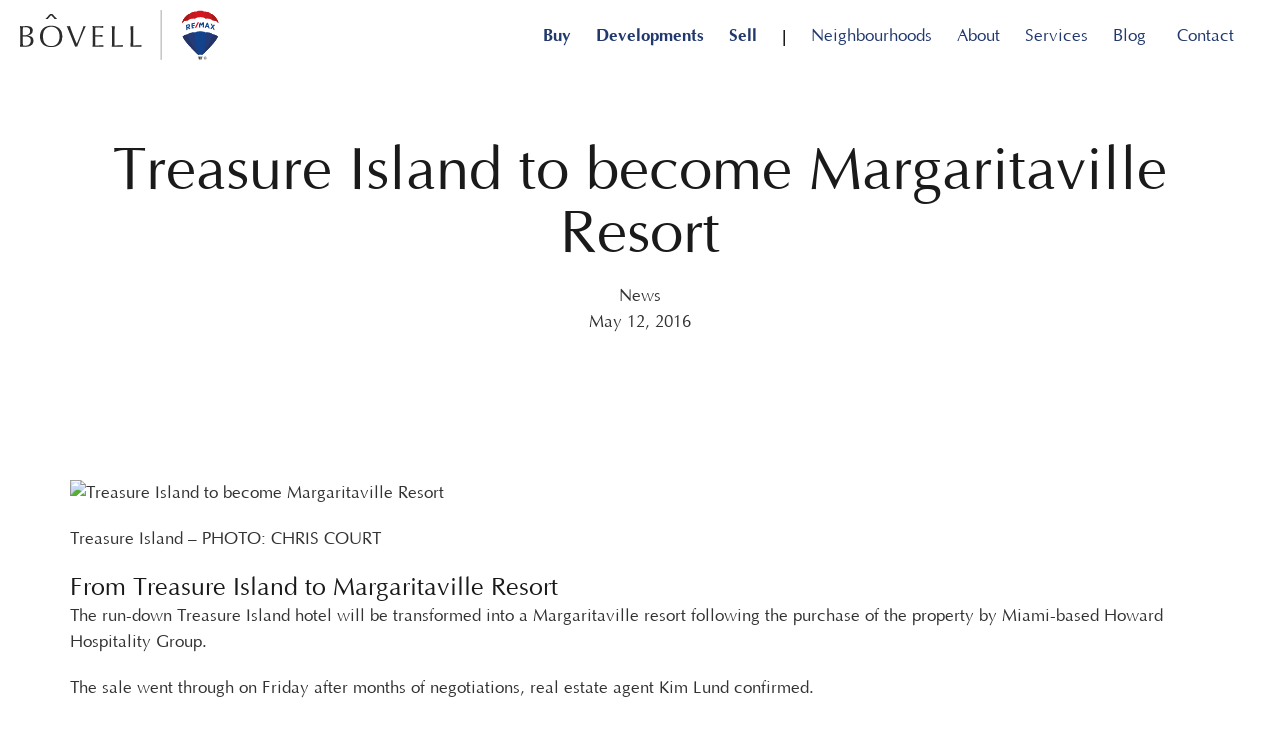

--- FILE ---
content_type: text/html; charset=UTF-8
request_url: https://blog.bovell.ky/treasure-island-to-become-margaritaville-resort/
body_size: 104334
content:
	<!DOCTYPE HTML>
	<html class="no-touch" lang="en-US" prefix="og: https://ogp.me/ns#">
	<head>
		<meta charset="UTF-8">

		
<!-- Search Engine Optimization by Rank Math - https://rankmath.com/ -->
<title>Treasure Island to become Margaritaville Resort - Opening in December 2016</title>
<meta name="description" content="The run-down Treasure Island hotel will be transformed into a Margaritaville resort following the purchase of the property by Miami-based Howard Hospitality Group. The sale went through on Friday after months of negotiations, real estate agent Kim Lund confirmed. Re/Max will start selling 110 condominium suites at the new hotel later this month."/>
<meta name="robots" content="follow, index, max-snippet:-1, max-video-preview:-1, max-image-preview:large"/>
<link rel="canonical" href="https://blog.bovell.ky/treasure-island-to-become-margaritaville-resort/" />
<meta property="og:locale" content="en_US" />
<meta property="og:type" content="article" />
<meta property="og:title" content="Treasure Island to become Margaritaville Resort - Opening in December 2016" />
<meta property="og:description" content="The run-down Treasure Island hotel will be transformed into a Margaritaville resort following the purchase of the property by Miami-based Howard Hospitality Group. The sale went through on Friday after months of negotiations, real estate agent Kim Lund confirmed. Re/Max will start selling 110 condominium suites at the new hotel later this month." />
<meta property="og:url" content="https://blog.bovell.ky/treasure-island-to-become-margaritaville-resort/" />
<meta property="og:site_name" content="Bovell RE/MAX Cayman Islands" />
<meta property="article:section" content="News" />
<meta property="og:updated_time" content="2020-02-07T05:54:02+00:00" />
<meta property="og:image" content="https://blog.bovell.ky/wp-content/uploads/2019/08/Bovell-Logo.jpg" />
<meta property="og:image:secure_url" content="https://blog.bovell.ky/wp-content/uploads/2019/08/Bovell-Logo.jpg" />
<meta property="og:image:width" content="400" />
<meta property="og:image:height" content="400" />
<meta property="og:image:alt" content="Margaritaville Resort" />
<meta property="og:image:type" content="image/jpeg" />
<meta property="article:published_time" content="2016-05-12T10:39:01+00:00" />
<meta property="article:modified_time" content="2020-02-07T05:54:02+00:00" />
<meta name="twitter:card" content="summary_large_image" />
<meta name="twitter:title" content="Treasure Island to become Margaritaville Resort - Opening in December 2016" />
<meta name="twitter:description" content="The run-down Treasure Island hotel will be transformed into a Margaritaville resort following the purchase of the property by Miami-based Howard Hospitality Group. The sale went through on Friday after months of negotiations, real estate agent Kim Lund confirmed. Re/Max will start selling 110 condominium suites at the new hotel later this month." />
<meta name="twitter:image" content="https://blog.bovell.ky/wp-content/uploads/2019/08/Bovell-Logo.jpg" />
<meta name="twitter:label1" content="Written by" />
<meta name="twitter:data1" content="treeboysjb" />
<meta name="twitter:label2" content="Time to read" />
<meta name="twitter:data2" content="2 minutes" />
<script type="application/ld+json" class="rank-math-schema">{"@context":"https://schema.org","@graph":[{"@type":["RealEstateAgent","Organization"],"@id":"https://blog.bovell.ky/#organization","name":"Bovell RE/MAX Cayman Islands","url":"https://blog.bovell.ky","openingHours":["Monday,Tuesday,Wednesday,Thursday,Friday,Saturday,Sunday 09:00-17:00"]},{"@type":"WebSite","@id":"https://blog.bovell.ky/#website","url":"https://blog.bovell.ky","name":"Bovell RE/MAX Cayman Islands","publisher":{"@id":"https://blog.bovell.ky/#organization"},"inLanguage":"en-US"},{"@type":"ImageObject","@id":"https://www.bovell.ky/userfiles/image_615681.jpg","url":"https://www.bovell.ky/userfiles/image_615681.jpg","width":"200","height":"200","inLanguage":"en-US"},{"@type":"WebPage","@id":"https://blog.bovell.ky/treasure-island-to-become-margaritaville-resort/#webpage","url":"https://blog.bovell.ky/treasure-island-to-become-margaritaville-resort/","name":"Treasure Island to become Margaritaville Resort - Opening in December 2016","datePublished":"2016-05-12T10:39:01+00:00","dateModified":"2020-02-07T05:54:02+00:00","isPartOf":{"@id":"https://blog.bovell.ky/#website"},"primaryImageOfPage":{"@id":"https://www.bovell.ky/userfiles/image_615681.jpg"},"inLanguage":"en-US"},{"@type":"BlogPosting","headline":"Treasure Island to become Margaritaville Resort - Opening in December 2016","datePublished":"2016-05-12T10:39:01+00:00","dateModified":"2020-02-07T05:54:02+00:00","author":{"@type":"Person","name":"treeboysjb"},"name":"Treasure Island to become Margaritaville Resort - Opening in December 2016","articleSection":"News","@id":"https://blog.bovell.ky/treasure-island-to-become-margaritaville-resort/#schema-7537","isPartOf":{"@id":"https://blog.bovell.ky/treasure-island-to-become-margaritaville-resort/#webpage"},"publisher":{"@id":"https://blog.bovell.ky/#organization"},"image":{"@id":"https://www.bovell.ky/userfiles/image_615681.jpg"},"inLanguage":"en-US","mainEntityOfPage":{"@id":"https://blog.bovell.ky/treasure-island-to-become-margaritaville-resort/#webpage"}}]}</script>
<!-- /Rank Math WordPress SEO plugin -->

<link rel='dns-prefetch' href='//use.fontawesome.com' />
<link rel='dns-prefetch' href='//fonts.googleapis.com' />
<link rel="alternate" type="application/rss+xml" title="Bovell RE/MAX Cayman Islands &raquo; Feed" href="https://blog.bovell.ky/feed/" />
<link rel="alternate" type="application/rss+xml" title="Bovell RE/MAX Cayman Islands &raquo; Comments Feed" href="https://blog.bovell.ky/comments/feed/" />
<link rel="alternate" type="application/rss+xml" title="Bovell RE/MAX Cayman Islands &raquo; Treasure Island to become Margaritaville Resort Comments Feed" href="https://blog.bovell.ky/treasure-island-to-become-margaritaville-resort/feed/" />
<meta name="viewport" content="width=device-width, initial-scale=1">
<meta name="SKYPE_TOOLBAR" content="SKYPE_TOOLBAR_PARSER_COMPATIBLE">
<meta name="theme-color" content="#f5f5f5">
<meta property="og:title" content="Treasure Island to become Margaritaville Resort - Opening in December 2016">
<meta name="description" content="The run-down Treasure Island hotel will be transformed into a Margaritaville resort following the purchase of the property by Miami-based Howard Hospitality Group. The sale went through on Friday after months of negotiations, real estate agent Kim Lund confirmed. Re/Max will start selling 110 condominium suites at the new hotel later this month.">
<meta property="og:url" content="https://blog.bovell.ky/treasure-island-to-become-margaritaville-resort/">
<meta property="og:locale" content="en_US">
<meta property="og:site_name" content="Bovell RE/MAX Cayman Islands">
<meta property="og:type" content="article">
<meta property="og:image" content="https://www.bovell.ky/userfiles/image_615681.jpg" itemprop="image">
<script>
window._wpemojiSettings = {"baseUrl":"https:\/\/s.w.org\/images\/core\/emoji\/14.0.0\/72x72\/","ext":".png","svgUrl":"https:\/\/s.w.org\/images\/core\/emoji\/14.0.0\/svg\/","svgExt":".svg","source":{"concatemoji":"https:\/\/blog.bovell.ky\/wp-includes\/js\/wp-emoji-release.min.js?ver=6.1.9"}};
/*! This file is auto-generated */
!function(e,a,t){var n,r,o,i=a.createElement("canvas"),p=i.getContext&&i.getContext("2d");function s(e,t){var a=String.fromCharCode,e=(p.clearRect(0,0,i.width,i.height),p.fillText(a.apply(this,e),0,0),i.toDataURL());return p.clearRect(0,0,i.width,i.height),p.fillText(a.apply(this,t),0,0),e===i.toDataURL()}function c(e){var t=a.createElement("script");t.src=e,t.defer=t.type="text/javascript",a.getElementsByTagName("head")[0].appendChild(t)}for(o=Array("flag","emoji"),t.supports={everything:!0,everythingExceptFlag:!0},r=0;r<o.length;r++)t.supports[o[r]]=function(e){if(p&&p.fillText)switch(p.textBaseline="top",p.font="600 32px Arial",e){case"flag":return s([127987,65039,8205,9895,65039],[127987,65039,8203,9895,65039])?!1:!s([55356,56826,55356,56819],[55356,56826,8203,55356,56819])&&!s([55356,57332,56128,56423,56128,56418,56128,56421,56128,56430,56128,56423,56128,56447],[55356,57332,8203,56128,56423,8203,56128,56418,8203,56128,56421,8203,56128,56430,8203,56128,56423,8203,56128,56447]);case"emoji":return!s([129777,127995,8205,129778,127999],[129777,127995,8203,129778,127999])}return!1}(o[r]),t.supports.everything=t.supports.everything&&t.supports[o[r]],"flag"!==o[r]&&(t.supports.everythingExceptFlag=t.supports.everythingExceptFlag&&t.supports[o[r]]);t.supports.everythingExceptFlag=t.supports.everythingExceptFlag&&!t.supports.flag,t.DOMReady=!1,t.readyCallback=function(){t.DOMReady=!0},t.supports.everything||(n=function(){t.readyCallback()},a.addEventListener?(a.addEventListener("DOMContentLoaded",n,!1),e.addEventListener("load",n,!1)):(e.attachEvent("onload",n),a.attachEvent("onreadystatechange",function(){"complete"===a.readyState&&t.readyCallback()})),(e=t.source||{}).concatemoji?c(e.concatemoji):e.wpemoji&&e.twemoji&&(c(e.twemoji),c(e.wpemoji)))}(window,document,window._wpemojiSettings);
</script>
<style>
img.wp-smiley,
img.emoji {
	display: inline !important;
	border: none !important;
	box-shadow: none !important;
	height: 1em !important;
	width: 1em !important;
	margin: 0 0.07em !important;
	vertical-align: -0.1em !important;
	background: none !important;
	padding: 0 !important;
}
</style>
	<link rel='stylesheet' id='twb-open-sans-css' href='https://fonts.googleapis.com/css?family=Open+Sans%3A300%2C400%2C500%2C600%2C700%2C800&#038;display=swap&#038;ver=6.1.9' media='all' />
<link rel='stylesheet' id='twbbwg-global-css' href='https://blog.bovell.ky/wp-content/plugins/photo-gallery/booster/assets/css/global.css?ver=1.0.0' media='all' />
<link rel='stylesheet' id='wp-block-library-css' href='https://blog.bovell.ky/wp-includes/css/dist/block-library/style.min.css?ver=6.1.9' media='all' />
<style id='rank-math-toc-block-style-inline-css'>
.wp-block-rank-math-toc-block nav ol{counter-reset:item}.wp-block-rank-math-toc-block nav ol li{display:block}.wp-block-rank-math-toc-block nav ol li:before{content:counters(item, ".") ". ";counter-increment:item}

</style>
<link rel='stylesheet' id='classic-theme-styles-css' href='https://blog.bovell.ky/wp-includes/css/classic-themes.min.css?ver=1' media='all' />
<style id='global-styles-inline-css'>
body{--wp--preset--color--black: #000000;--wp--preset--color--cyan-bluish-gray: #abb8c3;--wp--preset--color--white: #ffffff;--wp--preset--color--pale-pink: #f78da7;--wp--preset--color--vivid-red: #cf2e2e;--wp--preset--color--luminous-vivid-orange: #ff6900;--wp--preset--color--luminous-vivid-amber: #fcb900;--wp--preset--color--light-green-cyan: #7bdcb5;--wp--preset--color--vivid-green-cyan: #00d084;--wp--preset--color--pale-cyan-blue: #8ed1fc;--wp--preset--color--vivid-cyan-blue: #0693e3;--wp--preset--color--vivid-purple: #9b51e0;--wp--preset--gradient--vivid-cyan-blue-to-vivid-purple: linear-gradient(135deg,rgba(6,147,227,1) 0%,rgb(155,81,224) 100%);--wp--preset--gradient--light-green-cyan-to-vivid-green-cyan: linear-gradient(135deg,rgb(122,220,180) 0%,rgb(0,208,130) 100%);--wp--preset--gradient--luminous-vivid-amber-to-luminous-vivid-orange: linear-gradient(135deg,rgba(252,185,0,1) 0%,rgba(255,105,0,1) 100%);--wp--preset--gradient--luminous-vivid-orange-to-vivid-red: linear-gradient(135deg,rgba(255,105,0,1) 0%,rgb(207,46,46) 100%);--wp--preset--gradient--very-light-gray-to-cyan-bluish-gray: linear-gradient(135deg,rgb(238,238,238) 0%,rgb(169,184,195) 100%);--wp--preset--gradient--cool-to-warm-spectrum: linear-gradient(135deg,rgb(74,234,220) 0%,rgb(151,120,209) 20%,rgb(207,42,186) 40%,rgb(238,44,130) 60%,rgb(251,105,98) 80%,rgb(254,248,76) 100%);--wp--preset--gradient--blush-light-purple: linear-gradient(135deg,rgb(255,206,236) 0%,rgb(152,150,240) 100%);--wp--preset--gradient--blush-bordeaux: linear-gradient(135deg,rgb(254,205,165) 0%,rgb(254,45,45) 50%,rgb(107,0,62) 100%);--wp--preset--gradient--luminous-dusk: linear-gradient(135deg,rgb(255,203,112) 0%,rgb(199,81,192) 50%,rgb(65,88,208) 100%);--wp--preset--gradient--pale-ocean: linear-gradient(135deg,rgb(255,245,203) 0%,rgb(182,227,212) 50%,rgb(51,167,181) 100%);--wp--preset--gradient--electric-grass: linear-gradient(135deg,rgb(202,248,128) 0%,rgb(113,206,126) 100%);--wp--preset--gradient--midnight: linear-gradient(135deg,rgb(2,3,129) 0%,rgb(40,116,252) 100%);--wp--preset--duotone--dark-grayscale: url('#wp-duotone-dark-grayscale');--wp--preset--duotone--grayscale: url('#wp-duotone-grayscale');--wp--preset--duotone--purple-yellow: url('#wp-duotone-purple-yellow');--wp--preset--duotone--blue-red: url('#wp-duotone-blue-red');--wp--preset--duotone--midnight: url('#wp-duotone-midnight');--wp--preset--duotone--magenta-yellow: url('#wp-duotone-magenta-yellow');--wp--preset--duotone--purple-green: url('#wp-duotone-purple-green');--wp--preset--duotone--blue-orange: url('#wp-duotone-blue-orange');--wp--preset--font-size--small: 13px;--wp--preset--font-size--medium: 20px;--wp--preset--font-size--large: 36px;--wp--preset--font-size--x-large: 42px;--wp--preset--spacing--20: 0.44rem;--wp--preset--spacing--30: 0.67rem;--wp--preset--spacing--40: 1rem;--wp--preset--spacing--50: 1.5rem;--wp--preset--spacing--60: 2.25rem;--wp--preset--spacing--70: 3.38rem;--wp--preset--spacing--80: 5.06rem;}:where(.is-layout-flex){gap: 0.5em;}body .is-layout-flow > .alignleft{float: left;margin-inline-start: 0;margin-inline-end: 2em;}body .is-layout-flow > .alignright{float: right;margin-inline-start: 2em;margin-inline-end: 0;}body .is-layout-flow > .aligncenter{margin-left: auto !important;margin-right: auto !important;}body .is-layout-constrained > .alignleft{float: left;margin-inline-start: 0;margin-inline-end: 2em;}body .is-layout-constrained > .alignright{float: right;margin-inline-start: 2em;margin-inline-end: 0;}body .is-layout-constrained > .aligncenter{margin-left: auto !important;margin-right: auto !important;}body .is-layout-constrained > :where(:not(.alignleft):not(.alignright):not(.alignfull)){max-width: var(--wp--style--global--content-size);margin-left: auto !important;margin-right: auto !important;}body .is-layout-constrained > .alignwide{max-width: var(--wp--style--global--wide-size);}body .is-layout-flex{display: flex;}body .is-layout-flex{flex-wrap: wrap;align-items: center;}body .is-layout-flex > *{margin: 0;}:where(.wp-block-columns.is-layout-flex){gap: 2em;}.has-black-color{color: var(--wp--preset--color--black) !important;}.has-cyan-bluish-gray-color{color: var(--wp--preset--color--cyan-bluish-gray) !important;}.has-white-color{color: var(--wp--preset--color--white) !important;}.has-pale-pink-color{color: var(--wp--preset--color--pale-pink) !important;}.has-vivid-red-color{color: var(--wp--preset--color--vivid-red) !important;}.has-luminous-vivid-orange-color{color: var(--wp--preset--color--luminous-vivid-orange) !important;}.has-luminous-vivid-amber-color{color: var(--wp--preset--color--luminous-vivid-amber) !important;}.has-light-green-cyan-color{color: var(--wp--preset--color--light-green-cyan) !important;}.has-vivid-green-cyan-color{color: var(--wp--preset--color--vivid-green-cyan) !important;}.has-pale-cyan-blue-color{color: var(--wp--preset--color--pale-cyan-blue) !important;}.has-vivid-cyan-blue-color{color: var(--wp--preset--color--vivid-cyan-blue) !important;}.has-vivid-purple-color{color: var(--wp--preset--color--vivid-purple) !important;}.has-black-background-color{background-color: var(--wp--preset--color--black) !important;}.has-cyan-bluish-gray-background-color{background-color: var(--wp--preset--color--cyan-bluish-gray) !important;}.has-white-background-color{background-color: var(--wp--preset--color--white) !important;}.has-pale-pink-background-color{background-color: var(--wp--preset--color--pale-pink) !important;}.has-vivid-red-background-color{background-color: var(--wp--preset--color--vivid-red) !important;}.has-luminous-vivid-orange-background-color{background-color: var(--wp--preset--color--luminous-vivid-orange) !important;}.has-luminous-vivid-amber-background-color{background-color: var(--wp--preset--color--luminous-vivid-amber) !important;}.has-light-green-cyan-background-color{background-color: var(--wp--preset--color--light-green-cyan) !important;}.has-vivid-green-cyan-background-color{background-color: var(--wp--preset--color--vivid-green-cyan) !important;}.has-pale-cyan-blue-background-color{background-color: var(--wp--preset--color--pale-cyan-blue) !important;}.has-vivid-cyan-blue-background-color{background-color: var(--wp--preset--color--vivid-cyan-blue) !important;}.has-vivid-purple-background-color{background-color: var(--wp--preset--color--vivid-purple) !important;}.has-black-border-color{border-color: var(--wp--preset--color--black) !important;}.has-cyan-bluish-gray-border-color{border-color: var(--wp--preset--color--cyan-bluish-gray) !important;}.has-white-border-color{border-color: var(--wp--preset--color--white) !important;}.has-pale-pink-border-color{border-color: var(--wp--preset--color--pale-pink) !important;}.has-vivid-red-border-color{border-color: var(--wp--preset--color--vivid-red) !important;}.has-luminous-vivid-orange-border-color{border-color: var(--wp--preset--color--luminous-vivid-orange) !important;}.has-luminous-vivid-amber-border-color{border-color: var(--wp--preset--color--luminous-vivid-amber) !important;}.has-light-green-cyan-border-color{border-color: var(--wp--preset--color--light-green-cyan) !important;}.has-vivid-green-cyan-border-color{border-color: var(--wp--preset--color--vivid-green-cyan) !important;}.has-pale-cyan-blue-border-color{border-color: var(--wp--preset--color--pale-cyan-blue) !important;}.has-vivid-cyan-blue-border-color{border-color: var(--wp--preset--color--vivid-cyan-blue) !important;}.has-vivid-purple-border-color{border-color: var(--wp--preset--color--vivid-purple) !important;}.has-vivid-cyan-blue-to-vivid-purple-gradient-background{background: var(--wp--preset--gradient--vivid-cyan-blue-to-vivid-purple) !important;}.has-light-green-cyan-to-vivid-green-cyan-gradient-background{background: var(--wp--preset--gradient--light-green-cyan-to-vivid-green-cyan) !important;}.has-luminous-vivid-amber-to-luminous-vivid-orange-gradient-background{background: var(--wp--preset--gradient--luminous-vivid-amber-to-luminous-vivid-orange) !important;}.has-luminous-vivid-orange-to-vivid-red-gradient-background{background: var(--wp--preset--gradient--luminous-vivid-orange-to-vivid-red) !important;}.has-very-light-gray-to-cyan-bluish-gray-gradient-background{background: var(--wp--preset--gradient--very-light-gray-to-cyan-bluish-gray) !important;}.has-cool-to-warm-spectrum-gradient-background{background: var(--wp--preset--gradient--cool-to-warm-spectrum) !important;}.has-blush-light-purple-gradient-background{background: var(--wp--preset--gradient--blush-light-purple) !important;}.has-blush-bordeaux-gradient-background{background: var(--wp--preset--gradient--blush-bordeaux) !important;}.has-luminous-dusk-gradient-background{background: var(--wp--preset--gradient--luminous-dusk) !important;}.has-pale-ocean-gradient-background{background: var(--wp--preset--gradient--pale-ocean) !important;}.has-electric-grass-gradient-background{background: var(--wp--preset--gradient--electric-grass) !important;}.has-midnight-gradient-background{background: var(--wp--preset--gradient--midnight) !important;}.has-small-font-size{font-size: var(--wp--preset--font-size--small) !important;}.has-medium-font-size{font-size: var(--wp--preset--font-size--medium) !important;}.has-large-font-size{font-size: var(--wp--preset--font-size--large) !important;}.has-x-large-font-size{font-size: var(--wp--preset--font-size--x-large) !important;}
.wp-block-navigation a:where(:not(.wp-element-button)){color: inherit;}
:where(.wp-block-columns.is-layout-flex){gap: 2em;}
.wp-block-pullquote{font-size: 1.5em;line-height: 1.6;}
</style>
<link rel='stylesheet' id='bwg_fonts-css' href='https://blog.bovell.ky/wp-content/plugins/photo-gallery/css/bwg-fonts/fonts.css?ver=0.0.1' media='all' />
<link rel='stylesheet' id='sumoselect-css' href='https://blog.bovell.ky/wp-content/plugins/photo-gallery/css/sumoselect.min.css?ver=3.4.6' media='all' />
<link rel='stylesheet' id='mCustomScrollbar-css' href='https://blog.bovell.ky/wp-content/plugins/photo-gallery/css/jquery.mCustomScrollbar.min.css?ver=3.1.5' media='all' />
<link rel='stylesheet' id='bwg_googlefonts-css' href='https://fonts.googleapis.com/css?family=Ubuntu&#038;subset=greek,latin,greek-ext,vietnamese,cyrillic-ext,latin-ext,cyrillic' media='all' />
<link rel='stylesheet' id='bwg_frontend-css' href='https://blog.bovell.ky/wp-content/plugins/photo-gallery/css/styles.min.css?ver=1.8.35' media='all' />
<link rel='stylesheet' id='fontawesome-css' href='https://use.fontawesome.com/releases/v5.2.0/css/all.css?ver=6.1.9' media='all' />
<link rel='stylesheet' id='us-fonts-css' href='https://fonts.googleapis.com/css?family=Open+Sans%3A400%2C700&#038;display=swap&#038;ver=6.1.9' media='all' />
<link rel='stylesheet' id='us-style-css' href='https://blog.bovell.ky/wp-content/themes/Impreza/css/style.min.css?ver=8.11.2' media='all' />
<link rel='stylesheet' id='theme-style-css' href='https://blog.bovell.ky/wp-content/themes/Impreza-child/style.css?ver=8.11.2' media='all' />
<script src='https://blog.bovell.ky/wp-includes/js/jquery/jquery.min.js?ver=3.6.1' id='jquery-core-js'></script>
<script src='https://blog.bovell.ky/wp-content/plugins/photo-gallery/booster/assets/js/circle-progress.js?ver=1.2.2' id='twbbwg-circle-js'></script>
<script id='twbbwg-global-js-extra'>
var twb = {"nonce":"5052d5841f","ajax_url":"https:\/\/blog.bovell.ky\/wp-admin\/admin-ajax.php","plugin_url":"https:\/\/blog.bovell.ky\/wp-content\/plugins\/photo-gallery\/booster","href":"https:\/\/blog.bovell.ky\/wp-admin\/admin.php?page=twbbwg_photo-gallery"};
var twb = {"nonce":"5052d5841f","ajax_url":"https:\/\/blog.bovell.ky\/wp-admin\/admin-ajax.php","plugin_url":"https:\/\/blog.bovell.ky\/wp-content\/plugins\/photo-gallery\/booster","href":"https:\/\/blog.bovell.ky\/wp-admin\/admin.php?page=twbbwg_photo-gallery"};
</script>
<script src='https://blog.bovell.ky/wp-content/plugins/photo-gallery/booster/assets/js/global.js?ver=1.0.0' id='twbbwg-global-js'></script>
<script src='https://blog.bovell.ky/wp-content/plugins/photo-gallery/js/jquery.sumoselect.min.js?ver=3.4.6' id='sumoselect-js'></script>
<script src='https://blog.bovell.ky/wp-content/plugins/photo-gallery/js/tocca.min.js?ver=2.0.9' id='bwg_mobile-js'></script>
<script src='https://blog.bovell.ky/wp-content/plugins/photo-gallery/js/jquery.mCustomScrollbar.concat.min.js?ver=3.1.5' id='mCustomScrollbar-js'></script>
<script src='https://blog.bovell.ky/wp-content/plugins/photo-gallery/js/jquery.fullscreen.min.js?ver=0.6.0' id='jquery-fullscreen-js'></script>
<script id='bwg_frontend-js-extra'>
var bwg_objectsL10n = {"bwg_field_required":"field is required.","bwg_mail_validation":"This is not a valid email address.","bwg_search_result":"There are no images matching your search.","bwg_select_tag":"Select Tag","bwg_order_by":"Order By","bwg_search":"Search","bwg_show_ecommerce":"Show Ecommerce","bwg_hide_ecommerce":"Hide Ecommerce","bwg_show_comments":"Show Comments","bwg_hide_comments":"Hide Comments","bwg_restore":"Restore","bwg_maximize":"Maximize","bwg_fullscreen":"Fullscreen","bwg_exit_fullscreen":"Exit Fullscreen","bwg_search_tag":"SEARCH...","bwg_tag_no_match":"No tags found","bwg_all_tags_selected":"All tags selected","bwg_tags_selected":"tags selected","play":"Play","pause":"Pause","is_pro":"","bwg_play":"Play","bwg_pause":"Pause","bwg_hide_info":"Hide info","bwg_show_info":"Show info","bwg_hide_rating":"Hide rating","bwg_show_rating":"Show rating","ok":"Ok","cancel":"Cancel","select_all":"Select all","lazy_load":"0","lazy_loader":"https:\/\/blog.bovell.ky\/wp-content\/plugins\/photo-gallery\/images\/ajax_loader.png","front_ajax":"0","bwg_tag_see_all":"see all tags","bwg_tag_see_less":"see less tags"};
</script>
<script src='https://blog.bovell.ky/wp-content/plugins/photo-gallery/js/scripts.min.js?ver=1.8.35' id='bwg_frontend-js'></script>
<link rel="https://api.w.org/" href="https://blog.bovell.ky/wp-json/" /><link rel="alternate" type="application/json" href="https://blog.bovell.ky/wp-json/wp/v2/posts/749" /><link rel="EditURI" type="application/rsd+xml" title="RSD" href="https://blog.bovell.ky/xmlrpc.php?rsd" />
<link rel="wlwmanifest" type="application/wlwmanifest+xml" href="https://blog.bovell.ky/wp-includes/wlwmanifest.xml" />
<meta name="generator" content="WordPress 6.1.9" />
<link rel='shortlink' href='https://blog.bovell.ky/?p=749' />
<link rel="alternate" type="application/json+oembed" href="https://blog.bovell.ky/wp-json/oembed/1.0/embed?url=https%3A%2F%2Fblog.bovell.ky%2Ftreasure-island-to-become-margaritaville-resort%2F" />
<link rel="alternate" type="text/xml+oembed" href="https://blog.bovell.ky/wp-json/oembed/1.0/embed?url=https%3A%2F%2Fblog.bovell.ky%2Ftreasure-island-to-become-margaritaville-resort%2F&#038;format=xml" />
<!-- Google tag (gtag.js) --> <script async src="https://www.googletagmanager.com/gtag/js?id=G-B204YS59HN"></script> <script> window.dataLayer = window.dataLayer || []; function gtag(){dataLayer.push(arguments);} gtag('js', new Date()); gtag('config', 'G-B204YS59HN'); </script>		<script>
			if ( ! /Android|webOS|iPhone|iPad|iPod|BlackBerry|IEMobile|Opera Mini/i.test( navigator.userAgent ) ) {
				var root = document.getElementsByTagName( 'html' )[ 0 ]
				root.className += " no-touch";
			}
		</script>
		<style>.recentcomments a{display:inline !important;padding:0 !important;margin:0 !important;}</style><meta name="generator" content="Powered by WPBakery Page Builder - drag and drop page builder for WordPress."/>
<link rel="icon" href="https://blog.bovell.ky/wp-content/uploads/2021/11/android-chrome-256x256-1-150x150.png" sizes="32x32" />
<link rel="icon" href="https://blog.bovell.ky/wp-content/uploads/2021/11/android-chrome-256x256-1.png" sizes="192x192" />
<link rel="apple-touch-icon" href="https://blog.bovell.ky/wp-content/uploads/2021/11/android-chrome-256x256-1.png" />
<meta name="msapplication-TileImage" content="https://blog.bovell.ky/wp-content/uploads/2021/11/android-chrome-256x256-1.png" />
		<style id="wp-custom-css">
			input[type="password"]
{
      font-family: sans-serif;
}		</style>
		<noscript><style> .wpb_animate_when_almost_visible { opacity: 1; }</style></noscript>		<style id="us-theme-options-css">:root{--color-header-middle-bg:#fff;--color-header-middle-bg-grad:#fff;--color-header-middle-text:#333;--color-header-middle-text-hover:#21396d;--color-header-transparent-bg:transparent;--color-header-transparent-bg-grad:transparent;--color-header-transparent-text:#fff;--color-header-transparent-text-hover:#fff;--color-chrome-toolbar:#f5f5f5;--color-chrome-toolbar-grad:#f5f5f5;--color-header-top-bg:#f5f5f5;--color-header-top-bg-grad:linear-gradient(0deg,#f5f5f5,#fff);--color-header-top-text:#333;--color-header-top-text-hover:#21396d;--color-header-top-transparent-bg:rgba(0,0,0,0.2);--color-header-top-transparent-bg-grad:rgba(0,0,0,0.2);--color-header-top-transparent-text:rgba(255,255,255,0.66);--color-header-top-transparent-text-hover:#fff;--color-content-bg:#fff;--color-content-bg-grad:#fff;--color-content-bg-alt:#f5f5f5;--color-content-bg-alt-grad:#f5f5f5;--color-content-border:#e8e8e8;--color-content-heading:#1a1a1a;--color-content-heading-grad:#1a1a1a;--color-content-text:#333;--color-content-link:#21396d;--color-content-link-hover:#7049ba;--color-content-primary:#21396d;--color-content-primary-grad:#21396d;--color-content-secondary:#f20666;--color-content-secondary-grad:#f20666;--color-content-faded:#999;--color-content-overlay:rgba(0,0,0,0.75);--color-content-overlay-grad:rgba(0,0,0,0.75);--color-alt-content-bg:#f5f5f5;--color-alt-content-bg-grad:#f5f5f5;--color-alt-content-bg-alt:#fff;--color-alt-content-bg-alt-grad:#fff;--color-alt-content-border:#ddd;--color-alt-content-heading:#1a1a1a;--color-alt-content-heading-grad:#1a1a1a;--color-alt-content-text:#333;--color-alt-content-link:#21396d;--color-alt-content-link-hover:#7049ba;--color-alt-content-primary:#e95095;--color-alt-content-primary-grad:linear-gradient(135deg,#e95095,#7049ba);--color-alt-content-secondary:#7049ba;--color-alt-content-secondary-grad:linear-gradient(135deg,#7049ba,#e95095);--color-alt-content-faded:#999;--color-alt-content-overlay:#e95095;--color-alt-content-overlay-grad:linear-gradient(135deg,#e95095,rgba(233,80,149,0.75));--color-footer-bg:#222;--color-footer-bg-grad:#222;--color-footer-bg-alt:#1a1a1a;--color-footer-bg-alt-grad:#1a1a1a;--color-footer-border:#333;--color-footer-text:#999;--color-footer-link:#ccc;--color-footer-link-hover:#fff;--color-subfooter-bg:#1a1a1a;--color-subfooter-bg-grad:#1a1a1a;--color-subfooter-bg-alt:#222;--color-subfooter-bg-alt-grad:#222;--color-subfooter-border:#282828;--color-subfooter-text:#999;--color-subfooter-link:#ccc;--color-subfooter-link-hover:#fff;--color-content-primary-faded:rgba(33,57,109,0.15);--box-shadow:0 5px 15px rgba(0,0,0,.15);--box-shadow-up:0 -5px 15px rgba(0,0,0,.15);--site-content-width:1140px;--inputs-font-size:1rem;--inputs-height:2.8rem;--inputs-padding:0.8rem;--inputs-border-width:0px;--inputs-text-color:var(--color-content-text)}.has-content-primary-color{color:var(--color-content-primary)}.has-content-primary-background-color{background:var(--color-content-primary-grad)}.has-content-secondary-color{color:var(--color-content-secondary)}.has-content-secondary-background-color{background:var(--color-content-secondary-grad)}.has-content-heading-color{color:var(--color-content-heading)}.has-content-heading-background-color{background:var(--color-content-heading-grad)}.has-content-text-color{color:var(--color-content-text)}.has-content-text-background-color{background:var(--color-content-text-grad)}.has-content-faded-color{color:var(--color-content-faded)}.has-content-faded-background-color{background:var(--color-content-faded-grad)}.has-content-border-color{color:var(--color-content-border)}.has-content-border-background-color{background:var(--color-content-border-grad)}.has-content-bg-alt-color{color:var(--color-content-bg-alt)}.has-content-bg-alt-background-color{background:var(--color-content-bg-alt-grad)}.has-content-bg-color{color:var(--color-content-bg)}.has-content-bg-background-color{background:var(--color-content-bg-grad)}html,.l-header .widget,.menu-item-object-us_page_block{font-family:var(--font-body);font-size:16px;line-height:28px}h1{font-family:var(--font-h1);font-weight:400;font-size:3.0rem;line-height:1.2;letter-spacing:0;margin-bottom:1.5rem}h2{font-family:var(--font-h2);font-weight:400;font-size:2.0rem;line-height:1.2;letter-spacing:0;margin-bottom:1.5rem}h3{font-family:var(--font-h3);font-weight:400;font-size:1.7rem;line-height:1.2;letter-spacing:0;margin-bottom:1.5rem}.widgettitle,h4{font-family:var(--font-h4);font-weight:400;font-size:1.5rem;line-height:1.2;letter-spacing:0;margin-bottom:1.5rem}h5{font-family:var(--font-h5);font-weight:400;font-size:1.4rem;line-height:1.2;letter-spacing:0;margin-bottom:1.5rem}h6{font-family:var(--font-h6);font-weight:400;font-size:1.3rem;line-height:1.2;letter-spacing:0;margin-bottom:1.5rem}@media (max-width:600px){html{font-size:15px;line-height:26px}h1{font-size:3.0rem}h1.vc_custom_heading:not([class*="us_custom_"]){font-size:3.0rem!important}h2{font-size:2.0rem}h2.vc_custom_heading:not([class*="us_custom_"]){font-size:2.0rem!important}h3{font-size:1.7rem}h3.vc_custom_heading:not([class*="us_custom_"]){font-size:1.7rem!important}.widgettitle,h4{font-size:1.5rem}h4.vc_custom_heading:not([class*="us_custom_"]){font-size:1.5rem!important}h5{font-size:1.4rem}h5.vc_custom_heading:not([class*="us_custom_"]){font-size:1.4rem!important}h6{font-size:1.3rem}h6.vc_custom_heading:not([class*="us_custom_"]){font-size:1.3rem!important}}body{background:#eee}.l-canvas.type_boxed,.l-canvas.type_boxed .l-subheader,.l-canvas.type_boxed~.l-footer{max-width:1300px}.l-subheader-h,.l-section-h,.l-main .aligncenter,.w-tabs-section-content-h{max-width:1140px}.post-password-form{max-width:calc(1140px + 5rem)}@media (max-width:1220px){.l-main .aligncenter{max-width:calc(100vw - 5rem)}}.wpb_text_column:not(:last-child){margin-bottom:1.5rem}@media (min-width:1281px){body.usb_preview .hide_on_default{opacity:0.25!important}.vc_hidden-lg,body:not(.usb_preview) .hide_on_default{display:none!important}.default_align_left{text-align:left}.default_align_right{text-align:right}.default_align_center{text-align:center}.default_align_justify>.w-btn{width:100%}}@media (min-width:1025px) and (max-width:1280px){body.usb_preview .hide_on_laptops{opacity:0.25!important}.vc_hidden-md,body:not(.usb_preview) .hide_on_laptops{display:none!important}.laptops_align_left{text-align:left}.laptops_align_right{text-align:right}.laptops_align_center{text-align:center}.laptops_align_justify>.w-btn{width:100%}}@media (min-width:601px) and (max-width:1024px){body.usb_preview .hide_on_tablets{opacity:0.25!important}.vc_hidden-sm,body:not(.usb_preview) .hide_on_tablets{display:none!important}.tablets_align_left{text-align:left}.tablets_align_right{text-align:right}.tablets_align_center{text-align:center}.tablets_align_justify>.w-btn{width:100%}}@media (max-width:600px){body.usb_preview .hide_on_mobiles{opacity:0.25!important}.vc_hidden-xs,body:not(.usb_preview) .hide_on_mobiles{display:none!important}.mobiles_align_left{text-align:left}.mobiles_align_right{text-align:right}.mobiles_align_center{text-align:center}.mobiles_align_justify>.w-btn{width:100%}}@media (max-width:600px){.g-cols.type_default>div[class*="vc_col-xs-"]{margin-top:1rem;margin-bottom:1rem}.g-cols>div:not([class*="vc_col-xs-"]){width:100%;margin:0 0 1.5rem}.g-cols.reversed>div:last-of-type{order:-1}.g-cols.type_boxes>div,.g-cols.reversed>div:first-child,.g-cols:not(.reversed)>div:last-child,.g-cols>div.has_bg_color{margin-bottom:0}.vc_col-xs-1{width:8.3333%}.vc_col-xs-2{width:16.6666%}.vc_col-xs-1\/5{width:20%}.vc_col-xs-3{width:25%}.vc_col-xs-4{width:33.3333%}.vc_col-xs-2\/5{width:40%}.vc_col-xs-5{width:41.6666%}.vc_col-xs-6{width:50%}.vc_col-xs-7{width:58.3333%}.vc_col-xs-3\/5{width:60%}.vc_col-xs-8{width:66.6666%}.vc_col-xs-9{width:75%}.vc_col-xs-4\/5{width:80%}.vc_col-xs-10{width:83.3333%}.vc_col-xs-11{width:91.6666%}.vc_col-xs-12{width:100%}.vc_col-xs-offset-0{margin-left:0}.vc_col-xs-offset-1{margin-left:8.3333%}.vc_col-xs-offset-2{margin-left:16.6666%}.vc_col-xs-offset-1\/5{margin-left:20%}.vc_col-xs-offset-3{margin-left:25%}.vc_col-xs-offset-4{margin-left:33.3333%}.vc_col-xs-offset-2\/5{margin-left:40%}.vc_col-xs-offset-5{margin-left:41.6666%}.vc_col-xs-offset-6{margin-left:50%}.vc_col-xs-offset-7{margin-left:58.3333%}.vc_col-xs-offset-3\/5{margin-left:60%}.vc_col-xs-offset-8{margin-left:66.6666%}.vc_col-xs-offset-9{margin-left:75%}.vc_col-xs-offset-4\/5{margin-left:80%}.vc_col-xs-offset-10{margin-left:83.3333%}.vc_col-xs-offset-11{margin-left:91.6666%}.vc_col-xs-offset-12{margin-left:100%}}@media (min-width:601px){.vc_col-sm-1{width:8.3333%}.vc_col-sm-2{width:16.6666%}.vc_col-sm-1\/5{width:20%}.vc_col-sm-3{width:25%}.vc_col-sm-4{width:33.3333%}.vc_col-sm-2\/5{width:40%}.vc_col-sm-5{width:41.6666%}.vc_col-sm-6{width:50%}.vc_col-sm-7{width:58.3333%}.vc_col-sm-3\/5{width:60%}.vc_col-sm-8{width:66.6666%}.vc_col-sm-9{width:75%}.vc_col-sm-4\/5{width:80%}.vc_col-sm-10{width:83.3333%}.vc_col-sm-11{width:91.6666%}.vc_col-sm-12{width:100%}.vc_col-sm-offset-0{margin-left:0}.vc_col-sm-offset-1{margin-left:8.3333%}.vc_col-sm-offset-2{margin-left:16.6666%}.vc_col-sm-offset-1\/5{margin-left:20%}.vc_col-sm-offset-3{margin-left:25%}.vc_col-sm-offset-4{margin-left:33.3333%}.vc_col-sm-offset-2\/5{margin-left:40%}.vc_col-sm-offset-5{margin-left:41.6666%}.vc_col-sm-offset-6{margin-left:50%}.vc_col-sm-offset-7{margin-left:58.3333%}.vc_col-sm-offset-3\/5{margin-left:60%}.vc_col-sm-offset-8{margin-left:66.6666%}.vc_col-sm-offset-9{margin-left:75%}.vc_col-sm-offset-4\/5{margin-left:80%}.vc_col-sm-offset-10{margin-left:83.3333%}.vc_col-sm-offset-11{margin-left:91.6666%}.vc_col-sm-offset-12{margin-left:100%}}@media (min-width:1025px){.vc_col-md-1{width:8.3333%}.vc_col-md-2{width:16.6666%}.vc_col-md-1\/5{width:20%}.vc_col-md-3{width:25%}.vc_col-md-4{width:33.3333%}.vc_col-md-2\/5{width:40%}.vc_col-md-5{width:41.6666%}.vc_col-md-6{width:50%}.vc_col-md-7{width:58.3333%}.vc_col-md-3\/5{width:60%}.vc_col-md-8{width:66.6666%}.vc_col-md-9{width:75%}.vc_col-md-4\/5{width:80%}.vc_col-md-10{width:83.3333%}.vc_col-md-11{width:91.6666%}.vc_col-md-12{width:100%}.vc_col-md-offset-0{margin-left:0}.vc_col-md-offset-1{margin-left:8.3333%}.vc_col-md-offset-2{margin-left:16.6666%}.vc_col-md-offset-1\/5{margin-left:20%}.vc_col-md-offset-3{margin-left:25%}.vc_col-md-offset-4{margin-left:33.3333%}.vc_col-md-offset-2\/5{margin-left:40%}.vc_col-md-offset-5{margin-left:41.6666%}.vc_col-md-offset-6{margin-left:50%}.vc_col-md-offset-7{margin-left:58.3333%}.vc_col-md-offset-3\/5{margin-left:60%}.vc_col-md-offset-8{margin-left:66.6666%}.vc_col-md-offset-9{margin-left:75%}.vc_col-md-offset-4\/5{margin-left:80%}.vc_col-md-offset-10{margin-left:83.3333%}.vc_col-md-offset-11{margin-left:91.6666%}.vc_col-md-offset-12{margin-left:100%}}@media (min-width:1281px){.vc_col-lg-1{width:8.3333%}.vc_col-lg-2{width:16.6666%}.vc_col-lg-1\/5{width:20%}.vc_col-lg-3{width:25%}.vc_col-lg-4{width:33.3333%}.vc_col-lg-2\/5{width:40%}.vc_col-lg-5{width:41.6666%}.vc_col-lg-6{width:50%}.vc_col-lg-7{width:58.3333%}.vc_col-lg-3\/5{width:60%}.vc_col-lg-8{width:66.6666%}.vc_col-lg-9{width:75%}.vc_col-lg-4\/5{width:80%}.vc_col-lg-10{width:83.3333%}.vc_col-lg-11{width:91.6666%}.vc_col-lg-12{width:100%}.vc_col-lg-offset-0{margin-left:0}.vc_col-lg-offset-1{margin-left:8.3333%}.vc_col-lg-offset-2{margin-left:16.6666%}.vc_col-lg-offset-1\/5{margin-left:20%}.vc_col-lg-offset-3{margin-left:25%}.vc_col-lg-offset-4{margin-left:33.3333%}.vc_col-lg-offset-2\/5{margin-left:40%}.vc_col-lg-offset-5{margin-left:41.6666%}.vc_col-lg-offset-6{margin-left:50%}.vc_col-lg-offset-7{margin-left:58.3333%}.vc_col-lg-offset-3\/5{margin-left:60%}.vc_col-lg-offset-8{margin-left:66.6666%}.vc_col-lg-offset-9{margin-left:75%}.vc_col-lg-offset-4\/5{margin-left:80%}.vc_col-lg-offset-10{margin-left:83.3333%}.vc_col-lg-offset-11{margin-left:91.6666%}.vc_col-lg-offset-12{margin-left:100%}}@media (min-width:601px) and (max-width:1024px){.g-cols.via_flex.type_default>div[class*="vc_col-md-"],.g-cols.via_flex.type_default>div[class*="vc_col-lg-"]{margin-top:1rem;margin-bottom:1rem}}@media (min-width:1025px) and (max-width:1280px){.g-cols.via_flex.type_default>div[class*="vc_col-lg-"]{margin-top:1rem;margin-bottom:1rem}}@media (max-width:767px){.l-canvas{overflow:hidden}.g-cols.stacking_default.reversed>div:last-of-type{order:-1}.g-cols.stacking_default.via_flex>div:not([class*="vc_col-xs"]){width:100%;margin:0 0 1.5rem}.g-cols.stacking_default.via_grid.mobiles-cols_1{grid-template-columns:100%}.g-cols.stacking_default.via_flex.type_boxes>div,.g-cols.stacking_default.via_flex.reversed>div:first-child,.g-cols.stacking_default.via_flex:not(.reversed)>div:last-child,.g-cols.stacking_default.via_flex>div.has_bg_color{margin-bottom:0}.g-cols.stacking_default.via_flex.type_default>.wpb_column.stretched{margin-left:-1rem;margin-right:-1rem}.g-cols.stacking_default.via_grid.mobiles-cols_1>.wpb_column.stretched,.g-cols.stacking_default.via_flex.type_boxes>.wpb_column.stretched{margin-left:-2.5rem;margin-right:-2.5rem;width:auto}.vc_column-inner.type_sticky>.wpb_wrapper,.vc_column_container.type_sticky>.vc_column-inner{top:0!important}}@media (min-width:768px){body:not(.rtl) .l-section.for_sidebar.at_left>div>.l-sidebar,.rtl .l-section.for_sidebar.at_right>div>.l-sidebar{order:-1}.vc_column_container.type_sticky>.vc_column-inner,.vc_column-inner.type_sticky>.wpb_wrapper{position:-webkit-sticky;position:sticky}.l-section.type_sticky{position:-webkit-sticky;position:sticky;top:0;z-index:11;transform:translateZ(0); transition:top 0.3s cubic-bezier(.78,.13,.15,.86) 0.1s}.header_hor .l-header.post_fixed.sticky_auto_hide{z-index:12}.admin-bar .l-section.type_sticky{top:32px}.l-section.type_sticky>.l-section-h{transition:padding-top 0.3s}.header_hor .l-header.pos_fixed:not(.down)~.l-main .l-section.type_sticky:not(:first-of-type){top:var(--header-sticky-height)}.admin-bar.header_hor .l-header.pos_fixed:not(.down)~.l-main .l-section.type_sticky:not(:first-of-type){top:calc( var(--header-sticky-height) + 32px )}.header_hor .l-header.pos_fixed.sticky:not(.down)~.l-main .l-section.type_sticky:first-of-type>.l-section-h{padding-top:var(--header-sticky-height)}.header_hor.headerinpos_bottom .l-header.pos_fixed.sticky:not(.down)~.l-main .l-section.type_sticky:first-of-type>.l-section-h{padding-bottom:var(--header-sticky-height)!important}}@media screen and (min-width:1220px){.g-cols.via_flex.type_default>.wpb_column.stretched:first-of-type{margin-left:calc( var(--site-content-width) / 2 + 0px / 2 + 1.5rem - 50vw)}.g-cols.via_flex.type_default>.wpb_column.stretched:last-of-type{margin-right:calc( var(--site-content-width) / 2 + 0px / 2 + 1.5rem - 50vw)}.l-main .alignfull, .w-separator.width_screen,.g-cols.via_grid>.wpb_column.stretched:first-of-type,.g-cols.via_flex.type_boxes>.wpb_column.stretched:first-of-type{margin-left:calc( var(--site-content-width) / 2 + 0px / 2 - 50vw )}.l-main .alignfull, .w-separator.width_screen,.g-cols.via_grid>.wpb_column.stretched:last-of-type,.g-cols.via_flex.type_boxes>.wpb_column.stretched:last-of-type{margin-right:calc( var(--site-content-width) / 2 + 0px / 2 - 50vw )}}@media (max-width:600px){.w-form-row.for_submit .w-btn{font-size:var(--btn-size-mobiles)!important}}a,button,input[type="submit"],.ui-slider-handle{outline:none!important}.w-toplink,.w-header-show{background:rgba(0,0,0,0.3)}.no-touch .w-toplink.active:hover,.no-touch .w-header-show:hover{background:var(--color-content-primary-grad)}button[type="submit"]:not(.w-btn),input[type="submit"]:not(.w-btn),.us-nav-style_1>*,.navstyle_1>.owl-nav div,.us-btn-style_1{font-size:1rem;line-height:1.2!important;font-weight:300;font-style:normal;text-transform:none;letter-spacing:0em;border-radius:0.3em;padding:0.8em 1.8em;background:#f20666;border-color:transparent;color:#ffffff!important;box-shadow:0 0em 0em 0 rgba(0,0,0,0.2)}button[type="submit"]:not(.w-btn):before,input[type="submit"]:not(.w-btn),.us-nav-style_1>*:before,.navstyle_1>.owl-nav div:before,.us-btn-style_1:before{border-width:2px}.no-touch button[type="submit"]:not(.w-btn):hover,.no-touch input[type="submit"]:not(.w-btn):hover,.us-nav-style_1>span.current,.no-touch .us-nav-style_1>a:hover,.no-touch .navstyle_1>.owl-nav div:hover,.no-touch .us-btn-style_1:hover{box-shadow:0 0em 0em 0 rgba(0,0,0,0.2);background:#ffffff;border-color:transparent;color:#21396d!important}.us-nav-style_1>*{min-width:calc(1.2em + 2 * 0.8em)}.us-nav-style_2>*,.navstyle_2>.owl-nav div,.us-btn-style_2{font-family:var(--font-body);font-size:1rem;line-height:1.2!important;font-weight:700;font-style:normal;text-transform:none;letter-spacing:0em;border-radius:0.3em;padding:0.8em 1.8em;background:#e8e8e8;border-color:transparent;color:#333333!important;box-shadow:0 0em 0em 0 rgba(0,0,0,0.2)}.us-nav-style_2>*:before,.navstyle_2>.owl-nav div:before,.us-btn-style_2:before{border-width:2px}.us-nav-style_2>span.current,.no-touch .us-nav-style_2>a:hover,.no-touch .navstyle_2>.owl-nav div:hover,.no-touch .us-btn-style_2:hover{box-shadow:0 0em 0em 0 rgba(0,0,0,0.2);background:#333333;border-color:transparent;color:#ffffff!important}.us-nav-style_2>*{min-width:calc(1.2em + 2 * 0.8em)}.w-filter.state_desktop.style_drop_default .w-filter-item-title,.select2-selection,select,textarea,input:not([type="submit"]),.w-form-checkbox,.w-form-radio{font-weight:400;letter-spacing:0em;border-radius:0.3rem;background:var(--color-content-bg-alt);border-color:var(--color-content-border);color:var(--color-content-text);box-shadow:0px 1px 0px 0px rgba(0,0,0,0.08) inset}.w-filter.state_desktop.style_drop_default .w-filter-item-title:focus,.select2-container--open .select2-selection,select:focus,textarea:focus,input:not([type="submit"]):focus,input:focus + .w-form-checkbox,input:focus + .w-form-radio{box-shadow:0px 0px 0px 2px var(--color-content-primary)}.w-form-row.move_label .w-form-row-label{font-size:1rem;top:calc(2.8rem/2 + 0px - 0.7em);margin:0 0.8rem;background-color:var(--color-content-bg-alt);color:var(--color-content-text)}.w-form-row.with_icon.move_label .w-form-row-label{margin-left:calc(1.6em + 0.8rem)}.color_alternate input:not([type="submit"]),.color_alternate textarea,.color_alternate select,.color_alternate .w-form-checkbox,.color_alternate .w-form-radio,.color_alternate .move_label .w-form-row-label{background:var(--color-alt-content-bg-alt-grad)}.color_footer-top input:not([type="submit"]),.color_footer-top textarea,.color_footer-top select,.color_footer-top .w-form-checkbox,.color_footer-top .w-form-radio,.color_footer-top .w-form-row.move_label .w-form-row-label{background:var(--color-subfooter-bg-alt-grad)}.color_footer-bottom input:not([type="submit"]),.color_footer-bottom textarea,.color_footer-bottom select,.color_footer-bottom .w-form-checkbox,.color_footer-bottom .w-form-radio,.color_footer-bottom .w-form-row.move_label .w-form-row-label{background:var(--color-footer-bg-alt-grad)}.color_alternate input:not([type="submit"]),.color_alternate textarea,.color_alternate select,.color_alternate .w-form-checkbox,.color_alternate .w-form-radio{border-color:var(--color-alt-content-border)}.color_footer-top input:not([type="submit"]),.color_footer-top textarea,.color_footer-top select,.color_footer-top .w-form-checkbox,.color_footer-top .w-form-radio{border-color:var(--color-subfooter-border)}.color_footer-bottom input:not([type="submit"]),.color_footer-bottom textarea,.color_footer-bottom select,.color_footer-bottom .w-form-checkbox,.color_footer-bottom .w-form-radio{border-color:var(--color-footer-border)}.color_alternate input:not([type="submit"]),.color_alternate textarea,.color_alternate select,.color_alternate .w-form-checkbox,.color_alternate .w-form-radio,.color_alternate .w-form-row-field>i,.color_alternate .w-form-row-field:after,.color_alternate .widget_search form:after,.color_footer-top input:not([type="submit"]),.color_footer-top textarea,.color_footer-top select,.color_footer-top .w-form-checkbox,.color_footer-top .w-form-radio,.color_footer-top .w-form-row-field>i,.color_footer-top .w-form-row-field:after,.color_footer-top .widget_search form:after,.color_footer-bottom input:not([type="submit"]),.color_footer-bottom textarea,.color_footer-bottom select,.color_footer-bottom .w-form-checkbox,.color_footer-bottom .w-form-radio,.color_footer-bottom .w-form-row-field>i,.color_footer-bottom .w-form-row-field:after,.color_footer-bottom .widget_search form:after{color:inherit}.style_phone6-1>*{background-image:url(https://blog.bovell.ky/wp-content/themes/Impreza/img/phone-6-black-real.png)}.style_phone6-2>*{background-image:url(https://blog.bovell.ky/wp-content/themes/Impreza/img/phone-6-white-real.png)}.style_phone6-3>*{background-image:url(https://blog.bovell.ky/wp-content/themes/Impreza/img/phone-6-black-flat.png)}.style_phone6-4>*{background-image:url(https://blog.bovell.ky/wp-content/themes/Impreza/img/phone-6-white-flat.png)}.leaflet-default-icon-path{background-image:url(https://blog.bovell.ky/wp-content/themes/Impreza/common/css/vendor/images/marker-icon.png)}</style>
				<style id="us-header-css"></style>
				<style id="us-custom-css">.post_content p a{text-decoration:underline;color:#f20666}.layout_825 .w-grid-item-h{padding:20px}.l-section.height_medium{padding-top:0;padding-bottom:4rem}.l-canvas{padding-top:60px}@media only screen and (max-width:600px){.l-canvas{padding-top:40px}}</style>
		<link href="https://cdnjs.cloudflare.com/ajax/libs/font-awesome/4.7.0/css/font-awesome.css" rel="stylesheet" type="text/css"><style id="us-design-options-css">.us_custom_6499ddd3{padding-bottom:1em!important}.us_custom_eb849559{text-align:center!important}.us_custom_81135851{margin-bottom:1em!important}.us_custom_bdc47d95{text-align:center!important;font-size:.7!important;line-height:1!important}</style>
	</head>
	<body class="post-template-default single single-post postid-749 single-format-standard wp-embed-responsive l-body header_hor state_default NO_US_CORE wpb-js-composer js-comp-ver-6.9.0 vc_responsive">
    <link rel="stylesheet" href="https://bovell.ky/css/bovell.min.css?v=8">
	<svg xmlns="http://www.w3.org/2000/svg" viewBox="0 0 0 0" width="0" height="0" focusable="false" role="none" style="visibility: hidden; position: absolute; left: -9999px; overflow: hidden;" ><defs><filter id="wp-duotone-dark-grayscale"><feColorMatrix color-interpolation-filters="sRGB" type="matrix" values=" .299 .587 .114 0 0 .299 .587 .114 0 0 .299 .587 .114 0 0 .299 .587 .114 0 0 " /><feComponentTransfer color-interpolation-filters="sRGB" ><feFuncR type="table" tableValues="0 0.49803921568627" /><feFuncG type="table" tableValues="0 0.49803921568627" /><feFuncB type="table" tableValues="0 0.49803921568627" /><feFuncA type="table" tableValues="1 1" /></feComponentTransfer><feComposite in2="SourceGraphic" operator="in" /></filter></defs></svg><svg xmlns="http://www.w3.org/2000/svg" viewBox="0 0 0 0" width="0" height="0" focusable="false" role="none" style="visibility: hidden; position: absolute; left: -9999px; overflow: hidden;" ><defs><filter id="wp-duotone-grayscale"><feColorMatrix color-interpolation-filters="sRGB" type="matrix" values=" .299 .587 .114 0 0 .299 .587 .114 0 0 .299 .587 .114 0 0 .299 .587 .114 0 0 " /><feComponentTransfer color-interpolation-filters="sRGB" ><feFuncR type="table" tableValues="0 1" /><feFuncG type="table" tableValues="0 1" /><feFuncB type="table" tableValues="0 1" /><feFuncA type="table" tableValues="1 1" /></feComponentTransfer><feComposite in2="SourceGraphic" operator="in" /></filter></defs></svg><svg xmlns="http://www.w3.org/2000/svg" viewBox="0 0 0 0" width="0" height="0" focusable="false" role="none" style="visibility: hidden; position: absolute; left: -9999px; overflow: hidden;" ><defs><filter id="wp-duotone-purple-yellow"><feColorMatrix color-interpolation-filters="sRGB" type="matrix" values=" .299 .587 .114 0 0 .299 .587 .114 0 0 .299 .587 .114 0 0 .299 .587 .114 0 0 " /><feComponentTransfer color-interpolation-filters="sRGB" ><feFuncR type="table" tableValues="0.54901960784314 0.98823529411765" /><feFuncG type="table" tableValues="0 1" /><feFuncB type="table" tableValues="0.71764705882353 0.25490196078431" /><feFuncA type="table" tableValues="1 1" /></feComponentTransfer><feComposite in2="SourceGraphic" operator="in" /></filter></defs></svg><svg xmlns="http://www.w3.org/2000/svg" viewBox="0 0 0 0" width="0" height="0" focusable="false" role="none" style="visibility: hidden; position: absolute; left: -9999px; overflow: hidden;" ><defs><filter id="wp-duotone-blue-red"><feColorMatrix color-interpolation-filters="sRGB" type="matrix" values=" .299 .587 .114 0 0 .299 .587 .114 0 0 .299 .587 .114 0 0 .299 .587 .114 0 0 " /><feComponentTransfer color-interpolation-filters="sRGB" ><feFuncR type="table" tableValues="0 1" /><feFuncG type="table" tableValues="0 0.27843137254902" /><feFuncB type="table" tableValues="0.5921568627451 0.27843137254902" /><feFuncA type="table" tableValues="1 1" /></feComponentTransfer><feComposite in2="SourceGraphic" operator="in" /></filter></defs></svg><svg xmlns="http://www.w3.org/2000/svg" viewBox="0 0 0 0" width="0" height="0" focusable="false" role="none" style="visibility: hidden; position: absolute; left: -9999px; overflow: hidden;" ><defs><filter id="wp-duotone-midnight"><feColorMatrix color-interpolation-filters="sRGB" type="matrix" values=" .299 .587 .114 0 0 .299 .587 .114 0 0 .299 .587 .114 0 0 .299 .587 .114 0 0 " /><feComponentTransfer color-interpolation-filters="sRGB" ><feFuncR type="table" tableValues="0 0" /><feFuncG type="table" tableValues="0 0.64705882352941" /><feFuncB type="table" tableValues="0 1" /><feFuncA type="table" tableValues="1 1" /></feComponentTransfer><feComposite in2="SourceGraphic" operator="in" /></filter></defs></svg><svg xmlns="http://www.w3.org/2000/svg" viewBox="0 0 0 0" width="0" height="0" focusable="false" role="none" style="visibility: hidden; position: absolute; left: -9999px; overflow: hidden;" ><defs><filter id="wp-duotone-magenta-yellow"><feColorMatrix color-interpolation-filters="sRGB" type="matrix" values=" .299 .587 .114 0 0 .299 .587 .114 0 0 .299 .587 .114 0 0 .299 .587 .114 0 0 " /><feComponentTransfer color-interpolation-filters="sRGB" ><feFuncR type="table" tableValues="0.78039215686275 1" /><feFuncG type="table" tableValues="0 0.94901960784314" /><feFuncB type="table" tableValues="0.35294117647059 0.47058823529412" /><feFuncA type="table" tableValues="1 1" /></feComponentTransfer><feComposite in2="SourceGraphic" operator="in" /></filter></defs></svg><svg xmlns="http://www.w3.org/2000/svg" viewBox="0 0 0 0" width="0" height="0" focusable="false" role="none" style="visibility: hidden; position: absolute; left: -9999px; overflow: hidden;" ><defs><filter id="wp-duotone-purple-green"><feColorMatrix color-interpolation-filters="sRGB" type="matrix" values=" .299 .587 .114 0 0 .299 .587 .114 0 0 .299 .587 .114 0 0 .299 .587 .114 0 0 " /><feComponentTransfer color-interpolation-filters="sRGB" ><feFuncR type="table" tableValues="0.65098039215686 0.40392156862745" /><feFuncG type="table" tableValues="0 1" /><feFuncB type="table" tableValues="0.44705882352941 0.4" /><feFuncA type="table" tableValues="1 1" /></feComponentTransfer><feComposite in2="SourceGraphic" operator="in" /></filter></defs></svg><svg xmlns="http://www.w3.org/2000/svg" viewBox="0 0 0 0" width="0" height="0" focusable="false" role="none" style="visibility: hidden; position: absolute; left: -9999px; overflow: hidden;" ><defs><filter id="wp-duotone-blue-orange"><feColorMatrix color-interpolation-filters="sRGB" type="matrix" values=" .299 .587 .114 0 0 .299 .587 .114 0 0 .299 .587 .114 0 0 .299 .587 .114 0 0 " /><feComponentTransfer color-interpolation-filters="sRGB" ><feFuncR type="table" tableValues="0.098039215686275 1" /><feFuncG type="table" tableValues="0 0.66274509803922" /><feFuncB type="table" tableValues="0.84705882352941 0.41960784313725" /><feFuncA type="table" tableValues="1 1" /></feComponentTransfer><feComposite in2="SourceGraphic" operator="in" /></filter></defs></svg>		<div class="l-canvas">
			<div id="header-container">
<header class="navbar" itemscope="http://schema.org/LocalBusiness" role="navigation">
<a class="navbar-brand" href="https://bovell.ky/">
    <svg xmlns="http://www.w3.org/2000/svg" xmlns:xlink="http://www.w3.org/1999/xlink" viewBox="0 0 337.71 84.47">
        <defs>
            <style>.cls-1{fill:none;}
                .cls-2{clip-path:url(#clip-path);}
                .cls-3{fill:#fff;}.cls-4{clip-path:url(#clip-path-3);}.cls-5{clip-path:url(#clip-path-4);}
                .cls-6{clip-path:url(#clip-path-5);}.cls-7{clip-path:url(#clip-path-6);}
                .cls-8{fill:#d71521;}.cls-9{fill:#c41a1f;}.cls-10{fill:#a51a19;}
                .cls-11{fill:#494644;}.cls-12{fill:#686769;}.cls-13{fill:#11448d;}
                .cls-14{fill:#223b79;}.cls-15{fill:#253367;}.cls-16{fill:#2b2b2b;}</style>
            <clipPath id="clip-path" transform="translate(-337.77 -144.75)">
                <rect class="cls-1" x="609.02" y="144.83" width="65.98" height="84.38" />
            </clipPath>
            <clipPath id="clip-path-3" transform="translate(-337.77 -144.75)">
                <path class="cls-1" d="M611.45,166.66v.44l-.1-.12c-2.49,8.44-.71,17.34,1.29,22.53h0c.1.26.1.25.2.49,1.11,2.81,4.06,6.86,7.67,11.17,4.3,5.17,9.48,10.62,13.48,14.63,1.48,1.51,2.84,2.85,4,4l.28.27h2.08c-11.9-25.92-6.75-61.29-5.25-69.81a34,34,0,0,0-23.61,16.42" />
            </clipPath>
            <clipPath id="clip-path-4" transform="translate(-337.77 -144.75)">
                <path class="cls-1" d="M644.13,220.05h2.09c1.2-1.17,2.66-2.61,4.26-4.24,4-4,9.17-9.46,13.48-14.63,3.6-4.31,6.55-8.36,7.67-11.17.1-.24.1-.23.19-.49h0c2-5.19,3.77-14.09,1.29-22.53l-.11.12v-.44a34.08,34.08,0,0,0-23.61-16.42c1.49,8.52,6.65,43.89-5.26,69.81" />
            </clipPath>
            <clipPath id="clip-path-5" transform="translate(-337.77 -144.75)">
                <path class="cls-1" d="M662.44,190.46c-5.18,12.93-13.89,26.36-15.73,29.15,3.82-3.72,9.8-9.74,15-15.65.81-.93,1.6-1.86,2.37-2.78,3.43-4.1,6.27-8,7.5-10.76a1.8,1.8,0,0,0,.08-.21,2.13,2.13,0,0,0,.09-.21l0-.06s.05-.1.17-.43c2-5.19,3.77-14.09,1.29-22.53l-.11-.32a34,34,0,0,0-11.83-12c1.71,6.17,5.9,24,1.15,35.85" />
            </clipPath>
            <clipPath id="clip-path-6" transform="translate(-337.77 -144.75)">
                <path class="cls-1" d="M611.38,166.66l-.11.32c-2.49,8.44-.71,17.34,1.29,22.53h0c.1.26.1.25.2.49,1.11,2.81,4.07,6.86,7.67,11.17,1.15,1.38,2.36,2.78,3.6,4.17,4.9,5.46,10.26,10.86,13.79,14.29-1.81-2.73-10.55-16.2-15.75-29.18-4.76-11.85-.56-29.68,1.15-35.85a34,34,0,0,0-11.83,12" />
            </clipPath>
        </defs>
        <g class="cls-2">
            <path class="cls-3" d="M638.34,221.19a1,1,0,0,1-.72-.29l-3.52-3.47c-1.28-1.28-2.57-2.58-3.82-3.87l-.52-.54-.47-.49-.47-.49-.47-.49-.47-.5-.48-.5-.48-.51-.47-.51L626,209l-.48-.51L625,208l-.46-.5-.46-.51-.45-.5-.42-.46c-6.22-6.93-10-12.12-11.37-15.43l-.07-.15c0-.12-.06-.17-.14-.37l0-.05a1.27,1.27,0,0,0-.06-.16l0-.1v0a40.54,40.54,0,0,1-2.34-10.18,33.84,33.84,0,0,1,1.07-12.88v0l.06-.19a27.23,27.23,0,0,1,2.54-5.9,27.63,27.63,0,0,1,6.25-7.52,11.64,11.64,0,0,1,4.13-2.41.23.23,0,0,0,.12-.06,15.39,15.39,0,0,1,10.37-3.94c.39,0,.76,0,1.12.05h0a.3.3,0,0,0,.15-.05c2.29-1.62,5.53-1.8,6.82-1.8h.75c1.29,0,4.53.18,6.82,1.8a.3.3,0,0,0,.15.05h0c.36,0,.73-.05,1.12-.05a15.38,15.38,0,0,1,10.38,4,.24.24,0,0,0,.11.06,11.65,11.65,0,0,1,4.13,2.4,28.43,28.43,0,0,1,8.81,13.44l0,.11,0,.1.08.29.06.2a1.6,1.6,0,0,1,0,.21c0,.14.08.27.11.41l0,.1.09.36a1.42,1.42,0,0,1,0,.22l0,.08.12.56s0,.17,0,.17c.06.26.1.48.13.68v0a33.62,33.62,0,0,1,.47,4.86v0c0,.27,0,.52,0,.76a40.64,40.64,0,0,1-2.57,14.21,2.11,2.11,0,0,0-.08.22c-.08.2-.1.26-.15.37l-.06.14a1,1,0,0,1-.07.18s-.06.15-.08.18l-.05.13c0,.08-.07.15-.11.22s0,.12-.07.17l-.1.19-.12.24,0,.09c-.21.41-.46.85-.72,1.3h0A87.27,87.27,0,0,1,662,205.18l0,0-.48.55,0,0-.48.53v0l-.49.54,0,0-.48.53,0,0-.48.52,0,0-.48.52,0,0c-.16.18-.32.35-.49.52v0l-.49.53-.51.54-.53.56-.5.53c-4.11,4.33-7.76,7.91-9.57,9.66a1,1,0,0,1-.71.29Z" transform="translate(-337.77 -144.75)" />
        </g>
        <path class="cls-3" d="M640.1,229.22a.71.71,0,0,1-.67-.51l-1.1-4a.69.69,0,0,1-.59-.69v-.49a.7.7,0,0,1,.7-.71h7.76a.71.71,0,0,1,.71.71v.49a.72.72,0,0,1-.61.7l-1.1,4a.71.71,0,0,1-.67.51Z" transform="translate(-337.77 -144.75)" />
        <path class="cls-3" d="M650.64,228.65a2.66,2.66,0,0,1-2.7-2.68,2.7,2.7,0,0,1,5.39,0,2.66,2.66,0,0,1-2.69,2.68" transform="translate(-337.77 -144.75)" />
        <g class="cls-2">
            <path class="cls-3" d="M650.65,223.55a2.42,2.42,0,1,1-2.46,2.42,2.43,2.43,0,0,1,2.45-2.42Z" transform="translate(-337.77 -144.75)" />
            <path class="cls-3" d="M612.62,189.52c.1.26.1.25.2.49,1.11,2.81,4.06,6.86,7.67,11.17,4.3,5.17,9.48,10.62,13.48,14.63,1.48,1.51,2.84,2.85,4,4,0,0,0,0,0,0l.26.25h3.91l3.66,0H646c6.27-6,19.49-19.33,24.31-27.31.26-.44.5-.85.71-1.25l.06-.13a1.74,1.74,0,0,0,.1-.19c0-.06,0-.12.08-.17l.08-.16.09-.21.06-.12c.05-.11.09-.22.13-.32l0-.09.07-.19a.74.74,0,0,0,.07-.24c2.07-5.26,3.93-14.35,1.32-22.93,0,0-6.26-17-30.78-17a34,34,0,0,0-30.93,16.89v.44l-.1-.12c-2.49,8.44-.71,17.34,1.29,22.53h0" transform="translate(-337.77 -144.75)" />
        </g>
        <path class="cls-8" d="M642.24,145.87c-.76,0-4.67-.05-7,1.89a14.41,14.41,0,0,0-11.47,3.84c-1.2,0-6.12,2.79-10,9.47a25.54,25.54,0,0,0-2.45,5.7,10.65,10.65,0,0,1,10-4.48c.43-.34,4.33-4.58,12.41-3.11,1.1-1.15,5.16-2.38,8.53-2.43s7.44,1.28,8.54,2.43c8.08-1.47,12,2.77,12.41,3.11a10.65,10.65,0,0,1,10,4.48,25.58,25.58,0,0,0-2.46-5.7c-3.89-6.68-8.81-9.48-10-9.47a14.42,14.42,0,0,0-11.47-3.84c-2.3-1.94-6.21-1.91-7-1.89" transform="translate(-337.77 -144.75)" />
        <path class="cls-9" d="M635.27,147.76a14.42,14.42,0,0,0-11.47,3.84c-1.2,0-6.12,2.79-10,9.47a25.54,25.54,0,0,0-2.45,5.7,10.65,10.65,0,0,1,10-4.48c.43-.34,4.32-4.56,12.36-3.12.77-6.48,1.61-11.41,1.61-11.41" transform="translate(-337.77 -144.75)" />
        <path class="cls-10" d="M621.3,162.29h0c1.16-6.07,2.49-10.68,2.49-10.68-1.2,0-6.12,2.79-10,9.47a25.54,25.54,0,0,0-2.45,5.7,10.65,10.65,0,0,1,10-4.48" transform="translate(-337.77 -144.75)" />
        <path class="cls-9" d="M649.22,147.76a14.42,14.42,0,0,1,11.47,3.84c1.2,0,6.12,2.79,10,9.47a25.58,25.58,0,0,1,2.46,5.7,10.63,10.63,0,0,0-10-4.48c-.43-.34-4.32-4.56-12.36-3.12-.77-6.48-1.61-11.41-1.61-11.41" transform="translate(-337.77 -144.75)" />
        <path class="cls-10" d="M663.19,162.29h0c-1.16-6.07-2.49-10.68-2.49-10.68,1.2,0,6.12,2.79,10,9.47a25.58,25.58,0,0,1,2.46,5.7,10.63,10.63,0,0,0-10-4.48" transform="translate(-337.77 -144.75)" />
        <polygon class="cls-11" points="304.58 79.13 304.5 79.13 301.02 79.13 301.06 79.25 302.32 83.78 304.58 83.78 304.58 79.13" />
        <polygon class="cls-12" points="304.51 79.13 304.59 79.13 308.07 79.13 308.03 79.25 306.76 83.78 304.51 83.78 304.51 79.13" />
        <path class="cls-12" d="M646.2,224.07h-7.76s0,0,0,0v-.49s0,0,0,0h7.76a0,0,0,0,1,0,0v.49l0,0" transform="translate(-337.77 -144.75)" />
        <polygon class="cls-11" points="307.97 79.45 308.01 79.32 301.08 79.32 301.12 79.45 307.97 79.45" />
        <path class="cls-13" d="M663.68,186.15c-.1,0-4-4.13-11.9-3.41-.44-.26-3.36-1.8-9.54-2.13a21.13,21.13,0,0,0-9.53,2.13c-7.86-.72-11.81,3.41-11.9,3.41a11,11,0,0,0-8.18,3.57c.09.26.1.25.19.5,3,7.35,18.55,23.2,25.52,29.94h7.81c7-6.74,22.56-22.59,25.51-29.94l.2-.5a11.06,11.06,0,0,0-8.18-3.57" transform="translate(-337.77 -144.75)" />
        <path class="cls-14" d="M651.78,182.74c7.86-.72,11.8,3.41,11.9,3.41a11.06,11.06,0,0,1,8.18,3.57l-.2.5c-2.95,7.35-18.54,23.2-25.51,29.94H644c5.42-11.64,7.39-25.22,7.78-37.42" transform="translate(-337.77 -144.75)" />
        <path class="cls-15" d="M663.68,186.15h0a11.06,11.06,0,0,1,8.18,3.57l-.2.5c-2.95,7.35-18.54,23.2-25.51,29.94,0,0,10.31-15.12,16.19-29.62a28.32,28.32,0,0,0,1.34-4.39" transform="translate(-337.77 -144.75)" />
        <path class="cls-14" d="M632.71,182.74c-7.86-.72-11.81,3.41-11.9,3.41a11,11,0,0,0-8.18,3.57c.09.26.09.25.19.5,3,7.35,18.55,23.2,25.52,29.94h2.14c-5.42-11.64-7.38-25.22-7.77-37.42" transform="translate(-337.77 -144.75)" />
        <path class="cls-15" d="M620.81,186.15h0a11,11,0,0,0-8.18,3.57c.09.26.09.25.19.5,3,7.35,18.55,23.2,25.52,29.94,0,0-10.32-15.12-16.2-29.62a27.25,27.25,0,0,1-1.33-4.39" transform="translate(-337.77 -144.75)" />
        <path class="cls-13" d="M623,171.47h0a1.75,1.75,0,0,1-1.36,1.74c-.53.17-.8.27-1.32.46-.06-1-.08-1.54-.13-2.56l1.29-.45c1-.32,1.49,0,1.52.8m2-.62v0a2.15,2.15,0,0,0-.86-1.82,2.92,2.92,0,0,0-2.52-.07c-1.14.37-2.28.79-3.4,1.24l.48,8.77c.75-.3,1.13-.44,1.89-.71l-.15-2.87,1.09-.38c.71.92,1.07,1.39,1.77,2.33.88-.27,1.32-.4,2.2-.64-.67-.91-1.36-1.81-2-2.71a3.67,3.67,0,0,0,1.55-3.09" transform="translate(-337.77 -144.75)" />
        <path class="cls-13" d="M655,171.91c-.76-.15-1.14-.21-1.9-.33.41-1,.61-1.54,1-2.55.36,1.15.53,1.72.88,2.88m-1.72-5.64q-1.8,4.22-3.52,8.45c.8.09,1.2.14,2,.25.28-.73.43-1.09.71-1.81,1.24.19,1.86.3,3.09.54.25.82.37,1.23.62,2,.8.17,1.21.26,2,.46q-1.47-4.81-3-9.6c-.75-.14-1.13-.21-1.88-.33" transform="translate(-337.77 -144.75)" />
        <path class="cls-13" d="M664.3,173.45c.91-1.12,1.84-2.24,2.78-3.34-.85-.34-1.28-.5-2.14-.8-.67.89-1,1.35-1.66,2.26-.46-1.09-.92-2.18-1.39-3.26-.89-.27-1.34-.4-2.24-.64.82,1.69,1.63,3.38,2.41,5.07-1,1.23-1.92,2.47-2.85,3.73.86.22,1.28.34,2.14.6.7-1,1-1.48,1.75-2.45.49,1.16,1,2.32,1.45,3.49.87.31,1.3.47,2.15.81-.78-1.83-1.59-3.66-2.4-5.47" transform="translate(-337.77 -144.75)" />
        <path class="cls-13" d="M629.5,174c0-.75,0-1.13-.06-1.88q1.75-.37,3.54-.63c0-.69,0-1,0-1.72-1.19.18-2.38.39-3.55.63,0-.72,0-1.09-.06-1.81,1.36-.27,2.7-.5,4.06-.71,0-.68,0-1,0-1.71-2,.31-4,.69-6,1.14.1,2.94.2,5.89.31,8.83,1.21-.29,2.43-.55,3.66-.76l.85-1.87c-1,.17-1.58.27-2.63.49" transform="translate(-337.77 -144.75)" />
        <path class="cls-13" d="M646.18,165.57c-.69.92-1.38,1.86-2,2.79-.68-1-1.37-1.93-2.06-2.88h0c-.69,1.3-1.37,2.61-2,3.92l0,5c.77,0,1.16-.05,1.93-.06,0-1.82,0-3.65,0-5.48q1.06,1.35,2.1,2.73h.1c.7-.9,1.42-1.8,2.14-2.69,0,1.84,0,3.68,0,5.52.77,0,1.16.07,1.94.13,0-2.95.07-5.91.11-8.86-.85-.07-1.27-.1-2.11-.14" transform="translate(-337.77 -144.75)" />
        <path class="cls-8" d="M635.48,174.74q2.25-4.67,4.63-9.27c-1,0-1.47.06-2.45.14q-2.35,4.69-4.58,9.44c1-.14,1.44-.2,2.4-.31" transform="translate(-337.77 -144.75)" />
        <path class="cls-16" d="M650.17,225.88h.32c.36,0,.67-.13.67-.46s-.17-.47-.67-.47l-.32,0Zm0,1.49h-.43v-2.69a5.21,5.21,0,0,1,.77-.07,1.45,1.45,0,0,1,.86.21.65.65,0,0,1,.25.55.68.68,0,0,1-.54.66v0c.25,0,.41.26.46.65a2.49,2.49,0,0,0,.18.67h-.46a2,2,0,0,1-.19-.69.51.51,0,0,0-.59-.47h-.31Zm.47-3.44a2,2,0,0,0,0,4.08,2,2,0,0,0,0-4.08Zm0-.38a2.42,2.42,0,1,1-2.46,2.42,2.43,2.43,0,0,1,2.45-2.42Z" transform="translate(-337.77 -144.75)" />
        <path class="cls-16" d="M338.18,185c0-2.23-.05-4.43-.13-6.6s-.18-4.33-.28-6.5c.88.07,1.78.13,2.69.18s1.81.08,2.69.08,1.78,0,2.69-.13,1.81-.13,2.69-.13a24.48,24.48,0,0,1,4.12.33,10.43,10.43,0,0,1,3.4,1.17,6.32,6.32,0,0,1,2.33,2.26,6.69,6.69,0,0,1,.86,3.55,7.5,7.5,0,0,1-2.36,5.89,13.49,13.49,0,0,1-6.16,3v.1a12.5,12.5,0,0,1,7.13,2.18q2.61,2,2.61,6.35a9.16,9.16,0,0,1-1.16,4.77,9.38,9.38,0,0,1-3.05,3.12,12.37,12.37,0,0,1-4.14,1.68,21.49,21.49,0,0,1-4.49.48c-.81,0-1.63,0-2.46-.05s-1.65,0-2.47,0h-2.46c-.83,0-1.65,0-2.46.1.1-2.17.19-4.32.28-6.47s.13-4.34.13-6.58Zm6.9,2.49a17.47,17.47,0,0,0,3.53-.36,9.56,9.56,0,0,0,3.12-1.19,6.46,6.46,0,0,0,2.21-2.23,6.78,6.78,0,0,0,.84-3.53,6.31,6.31,0,0,0-.77-3.33,5.54,5.54,0,0,0-1.92-1.93,7.51,7.51,0,0,0-2.64-.91,19.64,19.64,0,0,0-2.95-.23c-.88,0-1.62,0-2.23.08s-1.15.11-1.63.17c-.06,1.63-.13,3.24-.2,4.83s-.1,3.2-.1,4.82v3.81Zm-2.74,7c0,1.73,0,3.44.1,5.13s.14,3.4.2,5.13c.65.07,1.41.13,2.29.18s1.77.07,2.69.07a8.7,8.7,0,0,0,3.12-.56,7.25,7.25,0,0,0,2.61-1.65,7.76,7.76,0,0,0,1.78-2.69,9.4,9.4,0,0,0,.66-3.63,7.22,7.22,0,0,0-.79-3.58,5.47,5.47,0,0,0-2.26-2.18,10.79,10.79,0,0,0-3.52-1.09,32.1,32.1,0,0,0-4.6-.3h-2.28Z" transform="translate(-337.77 -144.75)" />
        <path class="cls-16" d="M371.43,189.42a20,20,0,0,1,1.39-7.69,16.18,16.18,0,0,1,3.91-5.72,16.91,16.91,0,0,1,6-3.55,24.85,24.85,0,0,1,15.38,0,16.91,16.91,0,0,1,6,3.55,16.31,16.31,0,0,1,3.91,5.72,22,22,0,0,1,0,15.38,16.27,16.27,0,0,1-3.91,5.71,16.07,16.07,0,0,1-6,3.48,26.51,26.51,0,0,1-15.38,0,15.68,15.68,0,0,1-9.93-9.19,20,20,0,0,1-1.39-7.69m33.05,0a22.32,22.32,0,0,0-1.07-7.29,13.85,13.85,0,0,0-3-5.08,12,12,0,0,0-4.47-3,15.72,15.72,0,0,0-5.56-1,15.51,15.51,0,0,0-5.5,1,12,12,0,0,0-4.47,3,13.85,13.85,0,0,0-3,5.08,25.33,25.33,0,0,0,0,14.57,13.85,13.85,0,0,0,3,5.08,11.77,11.77,0,0,0,4.47,3,15.51,15.51,0,0,0,5.5,1,15.72,15.72,0,0,0,5.56-1,11.77,11.77,0,0,0,4.47-3,13.85,13.85,0,0,0,3-5.08,22.26,22.26,0,0,0,1.07-7.28" transform="translate(-337.77 -144.75)" />
        <path class="cls-16" d="M430.82,206.78q-1.15-3-2.84-7.21t-3.58-8.88q-1.9-4.68-3.91-9.55t-3.83-9.24l1.37.18a10.12,10.12,0,0,0,2.54,0l1.37-.18c.74,2.24,1.57,4.58,2.46,7s1.85,4.95,2.85,7.49,2,5.11,3.07,7.72,2.11,5.19,3.19,7.76q.92-2.07,2-4.64c.72-1.71,1.43-3.49,2.16-5.33s1.45-3.72,2.16-5.64,1.4-3.74,2.06-5.5,1.26-3.41,1.8-4.93,1-2.84,1.37-4a8.71,8.71,0,0,0,1.88.26,8.87,8.87,0,0,0,1.88-.26q-4,8.83-7.62,17.52t-7,17.36a13,13,0,0,0-1.67-.1,11.11,11.11,0,0,0-1.68.1" transform="translate(-337.77 -144.75)" />
        <path class="cls-16" d="M460.6,178.4q-.14-3.24-.28-6.5l4.54.18c1.51,0,3,.08,4.55.08s3,0,4.51-.08l4.52-.18a7.83,7.83,0,0,0,0,3l-3-.21-2.84-.2q-1.5-.1-3.27-.18c-1.19-.05-2.61-.07-4.27-.07,0,1.08-.08,2.11-.13,3.1s-.07,2.09-.07,3.35,0,2.6,0,3.85,0,2.2,0,2.85c1.49,0,2.82,0,4-.05s2.27-.08,3.25-.13l2.71-.15c.83-.05,1.62-.11,2.36-.18a8.12,8.12,0,0,0-.15,1.57,7.93,7.93,0,0,0,.15,1.53c-.87-.1-1.9-.19-3.07-.26s-2.33-.11-3.5-.13l-3.3,0-2.46,0q0,.45,0,1c0,.35,0,.8,0,1.34v5c0,1.93,0,3.52,0,4.77s0,2.2.08,2.85h3.55c1.29,0,2.55,0,3.79-.08s2.4-.12,3.5-.2a26.21,26.21,0,0,0,2.87-.38,3.52,3.52,0,0,0-.13.78c0,.29,0,.55,0,.79a4.4,4.4,0,0,0,.16,1.32c-1.53-.07-3-.1-4.55-.1h-9.21c-1.52,0-3.07,0-4.62.1.1-2.17.19-4.32.28-6.47s.12-4.35.12-6.58V185q0-3.34-.12-6.6" transform="translate(-337.77 -144.75)" />
        <path class="cls-16" d="M493.09,178.48c-.08-2.15-.18-4.34-.28-6.58l1.27.18a10,10,0,0,0,1.22.08,10.13,10.13,0,0,0,1.22-.08l1.27-.18q-.17,3.36-.28,6.58t-.13,6.57q0,6.39.05,11.09c0,3.13.07,5.93.1,8.4,2.4,0,4.71,0,6.91-.07a67,67,0,0,0,7.1-.58,5.74,5.74,0,0,0-.25,1.52,4.7,4.7,0,0,0,.25,1.37c-1.55-.07-3.11-.1-4.67-.1h-9.36c-1.51,0-3.07,0-4.7.1.1-2.1.2-4.23.28-6.4s.13-4.36.13-6.6v-8.73c0-2.23-.05-4.42-.13-6.57" transform="translate(-337.77 -144.75)" />
        <path class="cls-16" d="M524.56,178.48q-.12-3.22-.27-6.58l1.26.18a10.13,10.13,0,0,0,1.22.08,10,10,0,0,0,1.22-.08l1.27-.18c-.1,2.24-.2,4.43-.28,6.58s-.13,4.34-.13,6.57q0,6.39,0,11.09c0,3.13.07,5.93.11,8.4q3.6,0,6.9-.07a67.42,67.42,0,0,0,7.11-.58,5.81,5.81,0,0,0-.26,1.52,4.76,4.76,0,0,0,.26,1.37c-1.56-.07-3.12-.1-4.67-.1H529c-1.51,0-3.07,0-4.69.1q.15-3.15.27-6.4t.13-6.6v-8.73q0-3.35-.13-6.57" transform="translate(-337.77 -144.75)" />
        <path class="cls-16" d="M380.47,160a16.79,16.79,0,0,1,4.13,0,59.61,59.61,0,0,1,5.84-6.38,84.8,84.8,0,0,1,5.79,6.38,13.88,13.88,0,0,1,4.17,0,73.36,73.36,0,0,1-7.91-8.54,26.18,26.18,0,0,1-4.06,0c-2.36,2.77-5,5.63-8,8.54" transform="translate(-337.77 -144.75)" />
        <rect class="cls-16" x="237.87" width="0.69" height="84.22" />
    </svg>
</a>

    <button id="btn-nav" class="burger" href="#"><span class="lines"></span></button>
<nav id="menu">
<ul class="main-navigation">
<li><a class="" href="https://www.bovell.ky/cayman-island-properties-for-sale"><strong>Buy</strong></a>
<ul>
<li><a href="https://www.bovell.ky/cayman-island-properties-for-sale/residential">Residential Properties</a></li>
<li><a href="https://www.bovell.ky/cayman-island-properties-for-sale/family-homes-houses">Family Homes</a></li>
<li><a href="https://www.bovell.ky/cayman-island-properties-for-sale/condos">Condos</a></li>
<li><a href="https://www.bovell.ky/cayman-island-properties-for-sale/apartments">Apartments</a></li>
<li><a href="https://www.bovell.ky/cayman-island-properties-for-sale/commercial">Commercial</a></li>
<li><a href="https://www.bovell.ky/cayman-island-properties-for-sale/land">Land</a></li>
</ul>
</li>
<li><a class="" href="https://www.bovell.ky/developments"><strong>Developments</strong></a>
<ul>
<li><a href="https://watermark.bovell.ky/">The Watermark</a></li>
 <li><a href="https://www.bovell.ky/the-montage-south-sound-grand-cayman">Montage</a></li>
<li><a href="https://www.bovell.ky/the-watercolours">The WaterColours</a></li>
<li><a href="https://www.bovell.ky/the-residences-of-stone-island">The Residences of Stone Island</a></li>
</ul>
</li>
<li><a class="" href="https://www.bovell.ky/sell"><strong>Sell</strong></a></li>
<li class="desktop"><span>|</span></li>
<li><a class="" href="https://www.bovell.ky/neighbourhoods">Neighbourhoods</a>
<ul>
<li><a href="https://www.bovell.ky/neighbourhoods/seven-mile-beach">Seven Mile Beach</a></li>
<li><a href="https://www.bovell.ky/neighbourhoods/george-town">George Town</a></li>
<li><a href="https://www.bovell.ky/neighbourhoods/south-sound">South Sound</a></li>
<li><a href="https://www.bovell.ky/neighbourhoods/west-bay">West Bay</a></li>
<li><a href="https://www.bovell.ky/neighbourhoods/rum-point-cayman-kai">Rum Point &amp; Cayman Kai</a></li>
<li><a href="https://www.bovell.ky/neighbourhoods/bodden-town">Bodden Town</a></li>
<li><a href="https://www.bovell.ky/neighbourhoods/north-side">North Side</a></li>
<li><a href="https://www.bovell.ky/neighbourhoods/east-end">East End</a></li>
</ul>
</li>
<li><a class="" href="/about">About</a></li>
<li><a class="" href="#">Services</a>
<ul>
<li><a href="https://www.bovell.ky/services/sellers">Sellers</a></li>
<li><a href="https://www.bovell.ky/services/buyers">Buyers</a></li>
<li><a href="https://www.bovell.ky/services/developers">Developers</a></li>
<li><a href="https://www.bovell.ky/services/relocation">Relocation</a></li>
<li><a href="https://www.bovell.ky/services/consultancy">Consultancy</a></li>
</ul>
</li>

<li><a href="https://blog.bovell.ky/">Blog</a></li>
<li><a class="" href="https://www.bovell.ky/contact"><span>Contact</span></a></li>
</ul>
		<style>
			.w-post-elm.usg_post_content_1 {
				font-size:0.9em;
				line-height: 1.3;
				
			}

		#search-form {
  			margin: 0 20px;
			border: none;
			display: block;
			padding: 0;
			position:relative;
		}

#search-form input {
  padding-left: 25px;
}

#search-form i {
  	position: absolute;
  	right: 0px;
	top:8px;
	padding: 5px 13px 5px 10px;
  	z-index: 2;
	cursor: pointer;
}

			
@media screen and (min-width: 480px) {
 	#search-form {
		float:right;
		margin: -8px 0 0;
	}
	.main-navigation {
		float:left;
	}
	#search-form input {
  		width: 5px;
		padding-left:30px;
	}
	#search-form {
		display: inline-block;
	}
}
			
			@media screen and (max-width: 480px) {
 	#search-form {
		display: none;
	}
				
				#search-form {
		display: none;
	}

								#search-form.active {
		display: block;
	}
}
	</style>
	</nav>

</header>
</div>
	<main id="page-content" class="l-main" itemprop="mainContentOfPage">
	<section class="l-section wpb_row us_custom_6499ddd3 height_medium"><div class="l-section-h i-cf"><div class="g-cols vc_row via_flex valign_top type_default stacking_default"><div class="vc_col-sm-12 wpb_column vc_column_container"><div class="vc_column-inner"><div class="wpb_wrapper"><h1 class="w-post-elm post_title us_custom_eb849559 entry-title color_link_inherit">Treasure Island to become Margaritaville Resort</h1></div></div></div></div></div></section><section class="l-section wpb_row us_custom_81135851 height_medium"><div class="l-section-h i-cf"><div class="g-cols vc_row via_flex valign_top type_default stacking_default"><div class="vc_col-sm-12 wpb_column vc_column_container"><div class="vc_column-inner us_custom_bdc47d95"><div class="wpb_wrapper"><div class="w-post-elm post_taxonomy style_simple color_link_inherit"><a class="term-2 term-news" href="https://blog.bovell.ky/category/news/">News</a></div><time class="w-post-elm post_date us_custom_eb849559 entry-date published" datetime="2016-05-12T10:39:01+00:00" itemprop="datePublished">May 12, 2016</time></div></div></div></div></div></section><section class="l-section wpb_row height_medium"><div class="l-section-h i-cf"><div class="g-cols vc_row via_flex valign_top type_default stacking_default"><div class="vc_col-sm-2 wpb_column vc_column_container"><div class="vc_column-inner"><div class="wpb_wrapper"></div></div></div><div class="vc_col-sm-8 wpb_column vc_column_container"><div class="vc_column-inner"><div class="wpb_wrapper"></div></div></div><div class="vc_col-sm-2 wpb_column vc_column_container"><div class="vc_column-inner"><div class="wpb_wrapper"></div></div></div></div></div></section><section class="l-section wpb_row height_medium"><div class="l-section-h i-cf"><div class="g-cols vc_row via_flex valign_top type_default stacking_default"><div class="vc_col-sm-12 wpb_column vc_column_container"><div class="vc_column-inner"><div class="wpb_wrapper"><div class="w-post-elm post_content" itemprop="text"><p><img decoding="async" alt="Treasure Island to become Margaritaville Resort" src="https://www.bovell.ky/userfiles/image_615681.jpg" style="width: 480px; height: 282px;" /></p>
<p>Treasure Island &#8211; PHOTO: CHRIS COURT</p>
<h3>From Treasure Island to Margaritaville Resort</h3>
<p>The run-down Treasure Island hotel will be transformed into a Margaritaville resort following the purchase of the property by Miami-based Howard Hospitality Group.</p>
<p>The sale went through on Friday after months of negotiations, real estate agent Kim Lund confirmed.</p>
<p><span id="more-749"></span>Re/Max will start selling 110 condominium suites at the new hotel later this month.</p>
<p>The renovation of the hotel, expected to involve a multimillion-dollar investment, will take place in phases, starting early next year.</p>
<p>The resort, which will feature 280 rooms, multiple bars and restaurants and designated kids zones with a two-story pool slide, is slated to open in December 2016, according to a joint statement from Margaritaville Holdings and the Howard Hotel Group.</p>
<p>&#8220;We&#8217;re excited to bring the Margaritaville resort experience to Grand Cayman,&#8221; said John Cohlan, CEO of Margaritaville Holdings.</p>
<p>He said Margaritaville-branded resorts are a growth area for the business, which operates several hotels in Florida and just opened a new resort in Hollywood Beach. The company&#8217;s website describes its resorts as entertainment complexes inspired by the lyrics and lifestyle of singer, songwriter and author Jimmy Buffett.</p>
<p>Howard Sitzer, chairman and CEO of Howard, said, &#8220;The Margaritaville Beach Resort on <a href="https://www.bovell.ky/neighbourhoods/seven-mile-beach" target="_blank" rel="noopener">Seven Mile Beach</a> will provide a new and exciting hotel experience for Grand Cayman.&#8221;;</p>
<p>He said it would embrace local tastes and provide &#8220;quality and vibrant&#8221; entertainment.</p>
<p>Treasure Island will remain open and operating under the management of the Howard group while renovations take place throughout 2016. Once the rebranding is complete in late 2016, operational management will be led by Trust Hospitality of Miami.</p>
<p>Treasure Island was listed for sale at US$15.45 million in February, three months after the owners of the property, Restoration Cayman, were put under receivership.</p>
<p>The Howard Hotel Group revealed in May that it was in advanced negotiations to buy a controlling stake in the hotel, with Restoration Cayman remaining as a minority shareholder.</p>
<p>Mr. Lund said the sale went through Friday with the Howard group ultimately buying the hotel outright.</p>
<p>He said the first phase of improvements would involve the renovation of 110 condo suites. Those will go on sale, starting at US$195,000, next week.</p>
<p>Mr. Lund said it would be full ownership with freehold title to any purchaser who buys one or more of the condo suites. However, use will be restricted to six weeks per year. The rest of the time the suites would be in the rental inventory pool.</p>
<p>I would love to hear from you if there are any points of interest as they relate to Cayman’s real estate industry that you would like me to discuss in <a href="https://blog.bovell.ky">future articles</a>, or if there are any questions you would like me to answer. Email: James.Bovell@bovell.ky</p>
</div></div></div></div></div></div></section><section class="l-section wpb_row height_medium"><div class="l-section-h i-cf"><div class="g-cols vc_row via_flex valign_top type_default stacking_default"><div class="vc_col-sm-12 wpb_column vc_column_container"><div class="vc_column-inner"><div class="wpb_wrapper"><div class="w-sharing type_simple align_none color_default"><div class="w-sharing-list" data-content-image="true"><a class="w-sharing-item facebook" href="https://www.facebook.com/sharer/sharer.php?u=https://blog.bovell.ky/treasure-island-to-become-margaritaville-resort/&amp;quote=Treasure Island to become Margaritaville Resort" title="Share this" aria-label="Share this" onclick="window.open(this.href, &quot;facebook&quot;, &quot;toolbar=0,width=900,height=500&quot;); return false;"><i class="fab fa-facebook"></i></a><a class="w-sharing-item twitter" href="https://twitter.com/intent/tweet?text=Treasure Island to become Margaritaville Resort&amp;url=https://blog.bovell.ky/treasure-island-to-become-margaritaville-resort/" title="Tweet this" aria-label="Tweet this" onclick="window.open(this.href, &quot;twitter&quot;, &quot;toolbar=0,width=650,height=360&quot;); return false;"><i class="fab fa-twitter"></i></a></div></div></div></div></div></div></div></section><section class="l-section wpb_row height_medium"><div class="l-section-h i-cf"><div class="g-cols vc_row via_flex valign_top type_default stacking_default"><div class="vc_col-sm-12 wpb_column vc_column_container"><div class="vc_column-inner"><div class="wpb_wrapper"><div class="w-post-elm post_navigation layout_simple inv_false"><a class="post_navigation-item order_first to_prev" href="https://blog.bovell.ky/dart-buys-former-hyatt-resort/" title="Dart buys former Hyatt resort"><div class="post_navigation-item-arrow"></div><div class="post_navigation-item-meta">Previous Post</div><div class="post_navigation-item-title"><span>Dart buys former Hyatt resort</span></div></a><a class="post_navigation-item order_second to_next" href="https://blog.bovell.ky/pr-fiasco-could-harm-real-estate-environment/" title="PR fiasco could harm real estate environment"><div class="post_navigation-item-arrow"></div><div class="post_navigation-item-meta">Next Post</div><div class="post_navigation-item-title"><span>PR fiasco could harm real estate environment</span></div></a></div></div></div></div></div></div></section>
</main>

		</div>

        <footer>
            <div class="container">

                <div class="footer-contact">
                    <p class="large">Contact</p>
                    <p>RE/MAX Cayman Islands<br>
                        Seven Mile Shops, West Bay Road<br>
                        P.O. Box 30189<br>
                        Grand Cayman, KY1-1201 <br>
                        Cayman Islands<br><br>

                        O: +1 (345) 945-4000<br>
                        T: +1 (855) 282-7785</p>
                </div>


                <svg xmlns="http://www.w3.org/2000/svg" xmlns:xlink="http://www.w3.org/1999/xlink" viewBox="0 0 337.71 84.47">
                    <defs>
                        <style>.cls-1{fill:none;}
                            .cls-2{clip-path:url(#clip-path);}
                            .cls-3{fill:#fff;}.cls-4{clip-path:url(#clip-path-3);}.cls-5{clip-path:url(#clip-path-4);}
                            .cls-6{clip-path:url(#clip-path-5);}.cls-7{clip-path:url(#clip-path-6);}
                            .cls-8{fill:#d71521;}.cls-9{fill:#c41a1f;}.cls-10{fill:#a51a19;}
                            .cls-11{fill:#494644;}.cls-12{fill:#686769;}.cls-13{fill:#11448d;}
                            .cls-14{fill:#223b79;}.cls-15{fill:#253367;}.cls-16{fill:#2b2b2b;}</style>
                        <clipPath id="clip-path" transform="translate(-337.77 -144.75)">
                            <rect class="cls-1" x="609.02" y="144.83" width="65.98" height="84.38"></rect>
                        </clipPath>
                        <clipPath id="clip-path-3" transform="translate(-337.77 -144.75)">
                            <path class="cls-1" d="M611.45,166.66v.44l-.1-.12c-2.49,8.44-.71,17.34,1.29,22.53h0c.1.26.1.25.2.49,1.11,2.81,4.06,6.86,7.67,11.17,4.3,5.17,9.48,10.62,13.48,14.63,1.48,1.51,2.84,2.85,4,4l.28.27h2.08c-11.9-25.92-6.75-61.29-5.25-69.81a34,34,0,0,0-23.61,16.42"></path>
                        </clipPath>
                        <clipPath id="clip-path-4" transform="translate(-337.77 -144.75)">
                            <path class="cls-1" d="M644.13,220.05h2.09c1.2-1.17,2.66-2.61,4.26-4.24,4-4,9.17-9.46,13.48-14.63,3.6-4.31,6.55-8.36,7.67-11.17.1-.24.1-.23.19-.49h0c2-5.19,3.77-14.09,1.29-22.53l-.11.12v-.44a34.08,34.08,0,0,0-23.61-16.42c1.49,8.52,6.65,43.89-5.26,69.81"></path>
                        </clipPath>
                        <clipPath id="clip-path-5" transform="translate(-337.77 -144.75)">
                            <path class="cls-1" d="M662.44,190.46c-5.18,12.93-13.89,26.36-15.73,29.15,3.82-3.72,9.8-9.74,15-15.65.81-.93,1.6-1.86,2.37-2.78,3.43-4.1,6.27-8,7.5-10.76a1.8,1.8,0,0,0,.08-.21,2.13,2.13,0,0,0,.09-.21l0-.06s.05-.1.17-.43c2-5.19,3.77-14.09,1.29-22.53l-.11-.32a34,34,0,0,0-11.83-12c1.71,6.17,5.9,24,1.15,35.85"></path>
                        </clipPath>
                        <clipPath id="clip-path-6" transform="translate(-337.77 -144.75)">
                            <path class="cls-1" d="M611.38,166.66l-.11.32c-2.49,8.44-.71,17.34,1.29,22.53h0c.1.26.1.25.2.49,1.11,2.81,4.07,6.86,7.67,11.17,1.15,1.38,2.36,2.78,3.6,4.17,4.9,5.46,10.26,10.86,13.79,14.29-1.81-2.73-10.55-16.2-15.75-29.18-4.76-11.85-.56-29.68,1.15-35.85a34,34,0,0,0-11.83,12"></path>
                        </clipPath>
                    </defs>
                    <g class="cls-2">
                        <path class="cls-3" d="M638.34,221.19a1,1,0,0,1-.72-.29l-3.52-3.47c-1.28-1.28-2.57-2.58-3.82-3.87l-.52-.54-.47-.49-.47-.49-.47-.49-.47-.5-.48-.5-.48-.51-.47-.51L626,209l-.48-.51L625,208l-.46-.5-.46-.51-.45-.5-.42-.46c-6.22-6.93-10-12.12-11.37-15.43l-.07-.15c0-.12-.06-.17-.14-.37l0-.05a1.27,1.27,0,0,0-.06-.16l0-.1v0a40.54,40.54,0,0,1-2.34-10.18,33.84,33.84,0,0,1,1.07-12.88v0l.06-.19a27.23,27.23,0,0,1,2.54-5.9,27.63,27.63,0,0,1,6.25-7.52,11.64,11.64,0,0,1,4.13-2.41.23.23,0,0,0,.12-.06,15.39,15.39,0,0,1,10.37-3.94c.39,0,.76,0,1.12.05h0a.3.3,0,0,0,.15-.05c2.29-1.62,5.53-1.8,6.82-1.8h.75c1.29,0,4.53.18,6.82,1.8a.3.3,0,0,0,.15.05h0c.36,0,.73-.05,1.12-.05a15.38,15.38,0,0,1,10.38,4,.24.24,0,0,0,.11.06,11.65,11.65,0,0,1,4.13,2.4,28.43,28.43,0,0,1,8.81,13.44l0,.11,0,.1.08.29.06.2a1.6,1.6,0,0,1,0,.21c0,.14.08.27.11.41l0,.1.09.36a1.42,1.42,0,0,1,0,.22l0,.08.12.56s0,.17,0,.17c.06.26.1.48.13.68v0a33.62,33.62,0,0,1,.47,4.86v0c0,.27,0,.52,0,.76a40.64,40.64,0,0,1-2.57,14.21,2.11,2.11,0,0,0-.08.22c-.08.2-.1.26-.15.37l-.06.14a1,1,0,0,1-.07.18s-.06.15-.08.18l-.05.13c0,.08-.07.15-.11.22s0,.12-.07.17l-.1.19-.12.24,0,.09c-.21.41-.46.85-.72,1.3h0A87.27,87.27,0,0,1,662,205.18l0,0-.48.55,0,0-.48.53v0l-.49.54,0,0-.48.53,0,0-.48.52,0,0-.48.52,0,0c-.16.18-.32.35-.49.52v0l-.49.53-.51.54-.53.56-.5.53c-4.11,4.33-7.76,7.91-9.57,9.66a1,1,0,0,1-.71.29Z" transform="translate(-337.77 -144.75)"></path>
                    </g>
                    <path class="cls-3" d="M640.1,229.22a.71.71,0,0,1-.67-.51l-1.1-4a.69.69,0,0,1-.59-.69v-.49a.7.7,0,0,1,.7-.71h7.76a.71.71,0,0,1,.71.71v.49a.72.72,0,0,1-.61.7l-1.1,4a.71.71,0,0,1-.67.51Z" transform="translate(-337.77 -144.75)"></path>
                    <path class="cls-3" d="M650.64,228.65a2.66,2.66,0,0,1-2.7-2.68,2.7,2.7,0,0,1,5.39,0,2.66,2.66,0,0,1-2.69,2.68" transform="translate(-337.77 -144.75)"></path>
                    <g class="cls-2">
                        <path class="cls-3" d="M650.65,223.55a2.42,2.42,0,1,1-2.46,2.42,2.43,2.43,0,0,1,2.45-2.42Z" transform="translate(-337.77 -144.75)"></path>
                        <path class="cls-3" d="M612.62,189.52c.1.26.1.25.2.49,1.11,2.81,4.06,6.86,7.67,11.17,4.3,5.17,9.48,10.62,13.48,14.63,1.48,1.51,2.84,2.85,4,4,0,0,0,0,0,0l.26.25h3.91l3.66,0H646c6.27-6,19.49-19.33,24.31-27.31.26-.44.5-.85.71-1.25l.06-.13a1.74,1.74,0,0,0,.1-.19c0-.06,0-.12.08-.17l.08-.16.09-.21.06-.12c.05-.11.09-.22.13-.32l0-.09.07-.19a.74.74,0,0,0,.07-.24c2.07-5.26,3.93-14.35,1.32-22.93,0,0-6.26-17-30.78-17a34,34,0,0,0-30.93,16.89v.44l-.1-.12c-2.49,8.44-.71,17.34,1.29,22.53h0" transform="translate(-337.77 -144.75)"></path>
                    </g>
                    <path class="cls-8" d="M642.24,145.87c-.76,0-4.67-.05-7,1.89a14.41,14.41,0,0,0-11.47,3.84c-1.2,0-6.12,2.79-10,9.47a25.54,25.54,0,0,0-2.45,5.7,10.65,10.65,0,0,1,10-4.48c.43-.34,4.33-4.58,12.41-3.11,1.1-1.15,5.16-2.38,8.53-2.43s7.44,1.28,8.54,2.43c8.08-1.47,12,2.77,12.41,3.11a10.65,10.65,0,0,1,10,4.48,25.58,25.58,0,0,0-2.46-5.7c-3.89-6.68-8.81-9.48-10-9.47a14.42,14.42,0,0,0-11.47-3.84c-2.3-1.94-6.21-1.91-7-1.89" transform="translate(-337.77 -144.75)"></path>
                    <path class="cls-9" d="M635.27,147.76a14.42,14.42,0,0,0-11.47,3.84c-1.2,0-6.12,2.79-10,9.47a25.54,25.54,0,0,0-2.45,5.7,10.65,10.65,0,0,1,10-4.48c.43-.34,4.32-4.56,12.36-3.12.77-6.48,1.61-11.41,1.61-11.41" transform="translate(-337.77 -144.75)"></path>
                    <path class="cls-10" d="M621.3,162.29h0c1.16-6.07,2.49-10.68,2.49-10.68-1.2,0-6.12,2.79-10,9.47a25.54,25.54,0,0,0-2.45,5.7,10.65,10.65,0,0,1,10-4.48" transform="translate(-337.77 -144.75)"></path>
                    <path class="cls-9" d="M649.22,147.76a14.42,14.42,0,0,1,11.47,3.84c1.2,0,6.12,2.79,10,9.47a25.58,25.58,0,0,1,2.46,5.7,10.63,10.63,0,0,0-10-4.48c-.43-.34-4.32-4.56-12.36-3.12-.77-6.48-1.61-11.41-1.61-11.41" transform="translate(-337.77 -144.75)"></path>
                    <path class="cls-10" d="M663.19,162.29h0c-1.16-6.07-2.49-10.68-2.49-10.68,1.2,0,6.12,2.79,10,9.47a25.58,25.58,0,0,1,2.46,5.7,10.63,10.63,0,0,0-10-4.48" transform="translate(-337.77 -144.75)"></path>
                    <polygon class="cls-11" points="304.58 79.13 304.5 79.13 301.02 79.13 301.06 79.25 302.32 83.78 304.58 83.78 304.58 79.13"></polygon>
                    <polygon class="cls-12" points="304.51 79.13 304.59 79.13 308.07 79.13 308.03 79.25 306.76 83.78 304.51 83.78 304.51 79.13"></polygon>
                    <path class="cls-12" d="M646.2,224.07h-7.76s0,0,0,0v-.49s0,0,0,0h7.76a0,0,0,0,1,0,0v.49l0,0" transform="translate(-337.77 -144.75)"></path>
                    <polygon class="cls-11" points="307.97 79.45 308.01 79.32 301.08 79.32 301.12 79.45 307.97 79.45"></polygon>
                    <path class="cls-13" d="M663.68,186.15c-.1,0-4-4.13-11.9-3.41-.44-.26-3.36-1.8-9.54-2.13a21.13,21.13,0,0,0-9.53,2.13c-7.86-.72-11.81,3.41-11.9,3.41a11,11,0,0,0-8.18,3.57c.09.26.1.25.19.5,3,7.35,18.55,23.2,25.52,29.94h7.81c7-6.74,22.56-22.59,25.51-29.94l.2-.5a11.06,11.06,0,0,0-8.18-3.57" transform="translate(-337.77 -144.75)"></path>
                    <path class="cls-14" d="M651.78,182.74c7.86-.72,11.8,3.41,11.9,3.41a11.06,11.06,0,0,1,8.18,3.57l-.2.5c-2.95,7.35-18.54,23.2-25.51,29.94H644c5.42-11.64,7.39-25.22,7.78-37.42" transform="translate(-337.77 -144.75)"></path>
                    <path class="cls-15" d="M663.68,186.15h0a11.06,11.06,0,0,1,8.18,3.57l-.2.5c-2.95,7.35-18.54,23.2-25.51,29.94,0,0,10.31-15.12,16.19-29.62a28.32,28.32,0,0,0,1.34-4.39" transform="translate(-337.77 -144.75)"></path>
                    <path class="cls-14" d="M632.71,182.74c-7.86-.72-11.81,3.41-11.9,3.41a11,11,0,0,0-8.18,3.57c.09.26.09.25.19.5,3,7.35,18.55,23.2,25.52,29.94h2.14c-5.42-11.64-7.38-25.22-7.77-37.42" transform="translate(-337.77 -144.75)"></path>
                    <path class="cls-15" d="M620.81,186.15h0a11,11,0,0,0-8.18,3.57c.09.26.09.25.19.5,3,7.35,18.55,23.2,25.52,29.94,0,0-10.32-15.12-16.2-29.62a27.25,27.25,0,0,1-1.33-4.39" transform="translate(-337.77 -144.75)"></path>
                    <path class="cls-13" d="M623,171.47h0a1.75,1.75,0,0,1-1.36,1.74c-.53.17-.8.27-1.32.46-.06-1-.08-1.54-.13-2.56l1.29-.45c1-.32,1.49,0,1.52.8m2-.62v0a2.15,2.15,0,0,0-.86-1.82,2.92,2.92,0,0,0-2.52-.07c-1.14.37-2.28.79-3.4,1.24l.48,8.77c.75-.3,1.13-.44,1.89-.71l-.15-2.87,1.09-.38c.71.92,1.07,1.39,1.77,2.33.88-.27,1.32-.4,2.2-.64-.67-.91-1.36-1.81-2-2.71a3.67,3.67,0,0,0,1.55-3.09" transform="translate(-337.77 -144.75)"></path>
                    <path class="cls-13" d="M655,171.91c-.76-.15-1.14-.21-1.9-.33.41-1,.61-1.54,1-2.55.36,1.15.53,1.72.88,2.88m-1.72-5.64q-1.8,4.22-3.52,8.45c.8.09,1.2.14,2,.25.28-.73.43-1.09.71-1.81,1.24.19,1.86.3,3.09.54.25.82.37,1.23.62,2,.8.17,1.21.26,2,.46q-1.47-4.81-3-9.6c-.75-.14-1.13-.21-1.88-.33" transform="translate(-337.77 -144.75)"></path>
                    <path class="cls-13" d="M664.3,173.45c.91-1.12,1.84-2.24,2.78-3.34-.85-.34-1.28-.5-2.14-.8-.67.89-1,1.35-1.66,2.26-.46-1.09-.92-2.18-1.39-3.26-.89-.27-1.34-.4-2.24-.64.82,1.69,1.63,3.38,2.41,5.07-1,1.23-1.92,2.47-2.85,3.73.86.22,1.28.34,2.14.6.7-1,1-1.48,1.75-2.45.49,1.16,1,2.32,1.45,3.49.87.31,1.3.47,2.15.81-.78-1.83-1.59-3.66-2.4-5.47" transform="translate(-337.77 -144.75)"></path>
                    <path class="cls-13" d="M629.5,174c0-.75,0-1.13-.06-1.88q1.75-.37,3.54-.63c0-.69,0-1,0-1.72-1.19.18-2.38.39-3.55.63,0-.72,0-1.09-.06-1.81,1.36-.27,2.7-.5,4.06-.71,0-.68,0-1,0-1.71-2,.31-4,.69-6,1.14.1,2.94.2,5.89.31,8.83,1.21-.29,2.43-.55,3.66-.76l.85-1.87c-1,.17-1.58.27-2.63.49" transform="translate(-337.77 -144.75)"></path>
                    <path class="cls-13" d="M646.18,165.57c-.69.92-1.38,1.86-2,2.79-.68-1-1.37-1.93-2.06-2.88h0c-.69,1.3-1.37,2.61-2,3.92l0,5c.77,0,1.16-.05,1.93-.06,0-1.82,0-3.65,0-5.48q1.06,1.35,2.1,2.73h.1c.7-.9,1.42-1.8,2.14-2.69,0,1.84,0,3.68,0,5.52.77,0,1.16.07,1.94.13,0-2.95.07-5.91.11-8.86-.85-.07-1.27-.1-2.11-.14" transform="translate(-337.77 -144.75)"></path>
                    <path class="cls-8" d="M635.48,174.74q2.25-4.67,4.63-9.27c-1,0-1.47.06-2.45.14q-2.35,4.69-4.58,9.44c1-.14,1.44-.2,2.4-.31" transform="translate(-337.77 -144.75)"></path>
                    <path class="cls-16" d="M650.17,225.88h.32c.36,0,.67-.13.67-.46s-.17-.47-.67-.47l-.32,0Zm0,1.49h-.43v-2.69a5.21,5.21,0,0,1,.77-.07,1.45,1.45,0,0,1,.86.21.65.65,0,0,1,.25.55.68.68,0,0,1-.54.66v0c.25,0,.41.26.46.65a2.49,2.49,0,0,0,.18.67h-.46a2,2,0,0,1-.19-.69.51.51,0,0,0-.59-.47h-.31Zm.47-3.44a2,2,0,0,0,0,4.08,2,2,0,0,0,0-4.08Zm0-.38a2.42,2.42,0,1,1-2.46,2.42,2.43,2.43,0,0,1,2.45-2.42Z" transform="translate(-337.77 -144.75)"></path>
                    <path class="cls-16" d="M338.18,185c0-2.23-.05-4.43-.13-6.6s-.18-4.33-.28-6.5c.88.07,1.78.13,2.69.18s1.81.08,2.69.08,1.78,0,2.69-.13,1.81-.13,2.69-.13a24.48,24.48,0,0,1,4.12.33,10.43,10.43,0,0,1,3.4,1.17,6.32,6.32,0,0,1,2.33,2.26,6.69,6.69,0,0,1,.86,3.55,7.5,7.5,0,0,1-2.36,5.89,13.49,13.49,0,0,1-6.16,3v.1a12.5,12.5,0,0,1,7.13,2.18q2.61,2,2.61,6.35a9.16,9.16,0,0,1-1.16,4.77,9.38,9.38,0,0,1-3.05,3.12,12.37,12.37,0,0,1-4.14,1.68,21.49,21.49,0,0,1-4.49.48c-.81,0-1.63,0-2.46-.05s-1.65,0-2.47,0h-2.46c-.83,0-1.65,0-2.46.1.1-2.17.19-4.32.28-6.47s.13-4.34.13-6.58Zm6.9,2.49a17.47,17.47,0,0,0,3.53-.36,9.56,9.56,0,0,0,3.12-1.19,6.46,6.46,0,0,0,2.21-2.23,6.78,6.78,0,0,0,.84-3.53,6.31,6.31,0,0,0-.77-3.33,5.54,5.54,0,0,0-1.92-1.93,7.51,7.51,0,0,0-2.64-.91,19.64,19.64,0,0,0-2.95-.23c-.88,0-1.62,0-2.23.08s-1.15.11-1.63.17c-.06,1.63-.13,3.24-.2,4.83s-.1,3.2-.1,4.82v3.81Zm-2.74,7c0,1.73,0,3.44.1,5.13s.14,3.4.2,5.13c.65.07,1.41.13,2.29.18s1.77.07,2.69.07a8.7,8.7,0,0,0,3.12-.56,7.25,7.25,0,0,0,2.61-1.65,7.76,7.76,0,0,0,1.78-2.69,9.4,9.4,0,0,0,.66-3.63,7.22,7.22,0,0,0-.79-3.58,5.47,5.47,0,0,0-2.26-2.18,10.79,10.79,0,0,0-3.52-1.09,32.1,32.1,0,0,0-4.6-.3h-2.28Z" transform="translate(-337.77 -144.75)"></path>
                    <path class="cls-16" d="M371.43,189.42a20,20,0,0,1,1.39-7.69,16.18,16.18,0,0,1,3.91-5.72,16.91,16.91,0,0,1,6-3.55,24.85,24.85,0,0,1,15.38,0,16.91,16.91,0,0,1,6,3.55,16.31,16.31,0,0,1,3.91,5.72,22,22,0,0,1,0,15.38,16.27,16.27,0,0,1-3.91,5.71,16.07,16.07,0,0,1-6,3.48,26.51,26.51,0,0,1-15.38,0,15.68,15.68,0,0,1-9.93-9.19,20,20,0,0,1-1.39-7.69m33.05,0a22.32,22.32,0,0,0-1.07-7.29,13.85,13.85,0,0,0-3-5.08,12,12,0,0,0-4.47-3,15.72,15.72,0,0,0-5.56-1,15.51,15.51,0,0,0-5.5,1,12,12,0,0,0-4.47,3,13.85,13.85,0,0,0-3,5.08,25.33,25.33,0,0,0,0,14.57,13.85,13.85,0,0,0,3,5.08,11.77,11.77,0,0,0,4.47,3,15.51,15.51,0,0,0,5.5,1,15.72,15.72,0,0,0,5.56-1,11.77,11.77,0,0,0,4.47-3,13.85,13.85,0,0,0,3-5.08,22.26,22.26,0,0,0,1.07-7.28" transform="translate(-337.77 -144.75)"></path>
                    <path class="cls-16" d="M430.82,206.78q-1.15-3-2.84-7.21t-3.58-8.88q-1.9-4.68-3.91-9.55t-3.83-9.24l1.37.18a10.12,10.12,0,0,0,2.54,0l1.37-.18c.74,2.24,1.57,4.58,2.46,7s1.85,4.95,2.85,7.49,2,5.11,3.07,7.72,2.11,5.19,3.19,7.76q.92-2.07,2-4.64c.72-1.71,1.43-3.49,2.16-5.33s1.45-3.72,2.16-5.64,1.4-3.74,2.06-5.5,1.26-3.41,1.8-4.93,1-2.84,1.37-4a8.71,8.71,0,0,0,1.88.26,8.87,8.87,0,0,0,1.88-.26q-4,8.83-7.62,17.52t-7,17.36a13,13,0,0,0-1.67-.1,11.11,11.11,0,0,0-1.68.1" transform="translate(-337.77 -144.75)"></path>
                    <path class="cls-16" d="M460.6,178.4q-.14-3.24-.28-6.5l4.54.18c1.51,0,3,.08,4.55.08s3,0,4.51-.08l4.52-.18a7.83,7.83,0,0,0,0,3l-3-.21-2.84-.2q-1.5-.1-3.27-.18c-1.19-.05-2.61-.07-4.27-.07,0,1.08-.08,2.11-.13,3.1s-.07,2.09-.07,3.35,0,2.6,0,3.85,0,2.2,0,2.85c1.49,0,2.82,0,4-.05s2.27-.08,3.25-.13l2.71-.15c.83-.05,1.62-.11,2.36-.18a8.12,8.12,0,0,0-.15,1.57,7.93,7.93,0,0,0,.15,1.53c-.87-.1-1.9-.19-3.07-.26s-2.33-.11-3.5-.13l-3.3,0-2.46,0q0,.45,0,1c0,.35,0,.8,0,1.34v5c0,1.93,0,3.52,0,4.77s0,2.2.08,2.85h3.55c1.29,0,2.55,0,3.79-.08s2.4-.12,3.5-.2a26.21,26.21,0,0,0,2.87-.38,3.52,3.52,0,0,0-.13.78c0,.29,0,.55,0,.79a4.4,4.4,0,0,0,.16,1.32c-1.53-.07-3-.1-4.55-.1h-9.21c-1.52,0-3.07,0-4.62.1.1-2.17.19-4.32.28-6.47s.12-4.35.12-6.58V185q0-3.34-.12-6.6" transform="translate(-337.77 -144.75)"></path>
                    <path class="cls-16" d="M493.09,178.48c-.08-2.15-.18-4.34-.28-6.58l1.27.18a10,10,0,0,0,1.22.08,10.13,10.13,0,0,0,1.22-.08l1.27-.18q-.17,3.36-.28,6.58t-.13,6.57q0,6.39.05,11.09c0,3.13.07,5.93.1,8.4,2.4,0,4.71,0,6.91-.07a67,67,0,0,0,7.1-.58,5.74,5.74,0,0,0-.25,1.52,4.7,4.7,0,0,0,.25,1.37c-1.55-.07-3.11-.1-4.67-.1h-9.36c-1.51,0-3.07,0-4.7.1.1-2.1.2-4.23.28-6.4s.13-4.36.13-6.6v-8.73c0-2.23-.05-4.42-.13-6.57" transform="translate(-337.77 -144.75)"></path>
                    <path class="cls-16" d="M524.56,178.48q-.12-3.22-.27-6.58l1.26.18a10.13,10.13,0,0,0,1.22.08,10,10,0,0,0,1.22-.08l1.27-.18c-.1,2.24-.2,4.43-.28,6.58s-.13,4.34-.13,6.57q0,6.39,0,11.09c0,3.13.07,5.93.11,8.4q3.6,0,6.9-.07a67.42,67.42,0,0,0,7.11-.58,5.81,5.81,0,0,0-.26,1.52,4.76,4.76,0,0,0,.26,1.37c-1.56-.07-3.12-.1-4.67-.1H529c-1.51,0-3.07,0-4.69.1q.15-3.15.27-6.4t.13-6.6v-8.73q0-3.35-.13-6.57" transform="translate(-337.77 -144.75)"></path>
                    <path class="cls-16" d="M380.47,160a16.79,16.79,0,0,1,4.13,0,59.61,59.61,0,0,1,5.84-6.38,84.8,84.8,0,0,1,5.79,6.38,13.88,13.88,0,0,1,4.17,0,73.36,73.36,0,0,1-7.91-8.54,26.18,26.18,0,0,1-4.06,0c-2.36,2.77-5,5.63-8,8.54" transform="translate(-337.77 -144.75)"></path>
                    <rect class="cls-16" x="237.87" width="0.69" height="84.22"></rect>
                </svg>
                <div class="footer-form">
                    <p class="large">Newsletter</p>
                    <a class="w-btn us-btn-style_1" href="https://mailchi.mp/bovell/signup"><span class="w-btn-label">Sign me up</span></a>
                    <img src="https://bovell.ky/img/remax.png" width="366" height="106">
                </div>

                <div class="footer-bottom">
                    <p>2021 © RE/MAX Cayman Islands. All rights reserved. Proud member of CIREBA.
                        &nbsp; | &nbsp; <a href="https://bovell.ky/privacy-policy">Privacy Policy</a> &nbsp; | &nbsp; <a href="https://bovell.ky/cookies">Cookies Policy</a>
                        <span class="social">
                        <a href="https://www.facebook.com/BovellCaymanRealEstate/"><i class="fab fa-facebook-f" aria-hidden="true"></i></a> &nbsp;
                        <a href="https://www.instagram.com/bovellrealestatecayman/"><i class="fab fa-instagram" aria-hidden="true"></i></a>
                    </span>
                    </p>
                </div>
            </div>
        </footer>
		<script>if ( window.$us === undefined ) window.$us = {};$us.headerSettings = {"default":{"layout":{"hidden":[],"top_left":["text:1"],"top_right":["text:2"],"middle_left":["image:1"],"middle_right":["html:1"],"bottom_right":["menu:1"],"bottom_left":["image:2"]},"options":{"breakpoint":"900px","orientation":"hor","sticky":false,"scroll_breakpoint":"100px","transparent":"0","width":"300px","elm_align":"center","shadow":"thin","top_show":"1","top_height":"40px","top_sticky_height":"40px","top_fullwidth":false,"top_centering":false,"middle_height":"100px","middle_sticky_height":"60px","middle_fullwidth":"0","middle_centering":false,"elm_valign":"top","bg_img":"","bg_img_wrapper_start":"","bg_img_size":"cover","bg_img_repeat":"repeat","bg_img_position":"top left","bg_img_attachment":true,"bg_img_wrapper_end":"","bottom_show":"1","bottom_height":"40px","bottom_sticky_height":"50px","bottom_fullwidth":false,"bottom_centering":false,"top_transparent_text_hover_color":"_header_transparent_text_hover","bottom_bg_color":"#f5f5f5","bottom_text_hover_color":"#e95095","bottom_text_color":"#333"}},"tablets":{"layout":{"hidden":[],"top_left":["text:1"],"top_right":["text:2"],"middle_left":["image:1"],"middle_right":["menu:1","html:1"],"bottom_left":["image:2"]},"options":{"breakpoint":"900px","orientation":"hor","sticky":true,"scroll_breakpoint":"100px","transparent":false,"width":"300px","elm_align":"center","shadow":"thin","top_show":true,"top_height":"40px","top_sticky_height":"40px","top_fullwidth":false,"top_centering":false,"middle_height":"80px","middle_sticky_height":"60px","middle_fullwidth":false,"middle_centering":false,"elm_valign":"top","bg_img":"","bg_img_wrapper_start":"","bg_img_size":"cover","bg_img_repeat":"repeat","bg_img_position":"top left","bg_img_attachment":true,"bg_img_wrapper_end":"","bottom_show":true,"bottom_height":"50px","bottom_sticky_height":"50px","bottom_fullwidth":false,"bottom_centering":false}},"mobiles":{"layout":{"hidden":[],"top_left":["text:1"],"top_right":["text:2"],"middle_left":["image:1"],"middle_right":["menu:1","html:1"],"bottom_left":["image:2"]},"options":{"breakpoint":"900px","orientation":"hor","sticky":true,"scroll_breakpoint":"100px","transparent":false,"width":"300px","elm_align":"center","shadow":"thin","top_show":"0","top_height":"40px","top_sticky_height":"40px","top_fullwidth":false,"top_centering":false,"middle_height":"80px","middle_sticky_height":"60px","middle_fullwidth":false,"middle_centering":false,"elm_valign":"top","bg_img":"","bg_img_wrapper_start":"","bg_img_size":"cover","bg_img_repeat":"repeat","bg_img_position":"top left","bg_img_attachment":true,"bg_img_wrapper_end":"","bottom_show":"0","bottom_height":"50px","bottom_sticky_height":"50px","bottom_fullwidth":false,"bottom_centering":false}},"header_id":826,"laptops":{"layout":{"hidden":[],"top_left":["text:1"],"top_right":["text:2"],"middle_left":["image:1"],"middle_right":["html:1"],"bottom_right":["menu:1"],"bottom_left":["image:2"]},"options":{"breakpoint":"900px","orientation":"hor","sticky":false,"scroll_breakpoint":"100px","transparent":"0","width":"300px","elm_align":"center","shadow":"thin","top_show":"1","top_height":"40px","top_sticky_height":"40px","top_fullwidth":false,"top_centering":false,"middle_height":"100px","middle_sticky_height":"60px","middle_fullwidth":"0","middle_centering":false,"elm_valign":"top","bg_img":"","bg_img_wrapper_start":"","bg_img_size":"cover","bg_img_repeat":"repeat","bg_img_position":"top left","bg_img_attachment":true,"bg_img_wrapper_end":"","bottom_show":"1","bottom_height":"40px","bottom_sticky_height":"50px","bottom_fullwidth":false,"bottom_centering":false,"custom_breakpoint":1}}};</script><script src='https://blog.bovell.ky/wp-content/themes/Impreza/js/us.core.min.js?ver=8.11.2' id='us-core-js'></script>
<script>
jQuery( document ).ready(function() {
    jQuery('.single-post .l-main a').click(function(e) {
		//if(!jQuery(this).hasClass('post_navigation-item')) {
			e.preventDefault();
			console.log(jQuery(this).attr('href'));
			window.open(jQuery(this).attr('href'));
			return false;
		//}
    });

	if(jQuery('body').hasClass('single-post')){
        jQuery('.footer-form img[src="https://bovell.ky/img/remax.png"]').attr('alt','Footer Logo');
    }
});
</script><script>
		jQuery("#btn-nav").click(function(e) {

			if(jQuery(this).hasClass('active')) {
				jQuery(this).removeClass('active');
				jQuery('.logo').removeClass('active');
				jQuery('.main-navigation').removeClass('active');
				jQuery('#search-form').removeClass('active');
				
				jQuery("nav").hide();

			} else {
				jQuery("nav").show();
				jQuery(this).addClass('active');
				jQuery('.logo').addClass('active');
				setTimeout(function(){ jQuery('.main-navigation').addClass('active'); }, 80);
				setTimeout(function(){ jQuery('#search-form').addClass('active'); }, 80);
				
			}

			return false;
		});</script>
	</body>
	</html>


--- FILE ---
content_type: text/css
request_url: https://bovell.ky/css/bovell.min.css?v=8
body_size: 51376
content:
.slick-list,.slick-slider{position:relative;display:block}.slick-slider{box-sizing:border-box;-webkit-user-select:none;-moz-user-select:none;-ms-user-select:none;user-select:none;-webkit-touch-callout:none;-khtml-user-select:none;-ms-touch-action:pan-y;touch-action:pan-y;-webkit-tap-highlight-color:transparent}.slick-list{overflow:hidden;margin:0;padding:0}.slick-list:focus{outline:0}.slick-list.dragging{cursor:pointer;cursor:hand}.slick-slider .slick-list,.slick-slider .slick-track{-webkit-transform:translate3d(0,0,0);-moz-transform:translate3d(0,0,0);-ms-transform:translate3d(0,0,0);-o-transform:translate3d(0,0,0);transform:translate3d(0,0,0)}.slick-track{position:relative;top:0;left:0;display:block;margin-left:auto;margin-right:auto}.slick-track:after,.slick-track:before{display:table;content:''}.slick-track:after{clear:both}.slick-loading .slick-track{visibility:hidden}.slick-slide{display:none;float:left;height:100%;min-height:1px}[dir=rtl] .slick-slide{float:right}.slick-initialized .slick-slide,.slick-slide img{display:block}.slick-slide.slick-loading img{display:none}.slick-slide.dragging img{pointer-events:none}.slick-loading .slick-slide{visibility:hidden}.slick-vertical .slick-slide{display:block;height:auto;border:1px solid transparent}.slick-arrow.slick-hidden{display:none}abbr,acronym,address,applet,article,aside,audio,b,big,body,canvas,caption,center,cite,code,dd,del,details,dfn,div,dl,dt,em,embed,fieldset,figcaption,figure,form,h3,h4,h5,h6,header,hgroup,html,i,iframe,img,ins,kbd,label,legend,li,mark,menu,nav,object,output,p,pre,q,ruby,s,samp,section,small,span,strike,strong,sub,summary,sup,table,tbody,td,tfoot,th,thead,time,tr,tt,u,var,video{margin:0;padding:0;border:0;font:inherit;vertical-align:baseline;-webkit-margin-before:0;-webkit-margin-after:0;-webkit-margin-start:0;-webkit-margin-end:0;-webkit-padding-start:0;outline:0}blockquote,h1,h2,ol,ul{padding:0;outline:0}a{margin:0;padding:0}a,blockquote,footer,h1,h2,ol,ul{border:0;font:inherit;vertical-align:baseline;-webkit-margin-before:0;-webkit-margin-after:0;-webkit-margin-start:0;-webkit-margin-end:0;-webkit-padding-start:0}#header-container nav .main-navigation li:hover ul,article,aside,details,figcaption,figure,header,hgroup,menu,nav,section{display:block}body{line-height:1;background-color:#fff;position:relative;padding-top:80px}ol,ul{list-style:none}blockquote,q{quotes:none}blockquote:after,blockquote:before,q:after,q:before{content:none}table{border-collapse:collapse;border-spacing:0}*{font-style:normal}@font-face{font-family:"optima";src:url(webfonts/optima.woff) format('woff');font-weight:300}@font-face{font-family:"optima";src:url(webfonts/optima-medium.woff) format('woff');font-weight:400}@font-face{font-family:"optima";src:url(webfonts/optima-bold.woff) format('woff');font-weight:700}@font-face{font-family:"optima";src:url(webfonts/optima-italic.woff) format('woff');font-weight:300;font-style:italic}a,footer{outline:0}*,a,div,h2,h3,li,p{font-weight:300}*,a,div,h1,h2,h3,li,p{font-family:"optima",Helvetica,Arial}div,p{font-size:17px;line-height:26px}p{padding-bottom:1.2em}p a{text-decoration:none;color:#000}p em{font-style:italic}p:last-child{padding:0}p.large{font-size:20px!important;line-height:28px}.more-btn,p.sml{font-size:16px;line-height:20px}#header-container nav .main-navigation li strong,p strong{font-weight:700}.more-btn{font-size:18px;padding:0 32px 0 0;color:#000;font-weight:400;cursor:pointer;background:url(../img/right-arrow.png) no-repeat right top 4px;background-size:24px auto}#header-container header .navbar-brand,.btn,.more-btn{text-decoration:none;display:inline-block;overflow:hidden}.btn{font-size:18px;line-height:20px;padding:10px 15px;color:#000;background-color:transparent;border:1px solid #000;font-weight:200;cursor:pointer}.btn--white{background-color:#fff;color:#f20666}.feature-btn{display:block;border:0;font-size:18px;line-height:20px;padding:15px;color:#fff;text-decoration:none;overflow:hidden;font-weight:200;text-align:center;cursor:pointer;background:#21396d;border-bottom:4px solid #f20666;border-radius:3px}ol,ul{list-style-type:none;padding-left:17px;padding-bottom:3em;margin:0 0 20px}ol li,ul li{list-style:disc;color:#000;font-size:17px;line-height:25px}ol.col-2,ul.col-2{columns:2;-webkit-columns:2;-moz-columns:2}.modal h1,h1{font-weight:300}h1{font-size:60px;line-height:63px;margin:0 0 .4em}h2{font-size:45px;line-height:48px;margin:0 0 .5em}.block-pair .featured-gallery .featured-item .featured-item-info p.name,h3,h4{font-size:25px;line-height:30px}@media (max-width:1024px){ol li,p,ul li{font-size:14px;line-height:20px}p.large{font-size:18px;line-height:24px}ol,ul{padding-left:20px;padding-bottom:1.2em}ol li,ul li{padding:0}ol li .desc,ul li .desc{width:50px}ol.ticks,ul.ticks{list-style:none;padding-left:0}ol.ticks li,ul.ticks li{list-style:none;padding-left:20px}.more-btn{font-size:16px;background-size:16px auto;padding:0 24px 0 0}.btn{font-size:15px;line-height:18px;padding:7px 23px}h1{font-size:30px;line-height:34px}h2{font-size:24px;line-height:30px}h3,h4{font-size:20px;line-height:26px}}html{box-sizing:border-box;min-height:100%;height:100%;position:relative}*,:after,:before{box-sizing:inherit}body.home-page{padding:0}body.clip{overflow:hidden}.hero img,img.full{width:100%;height:auto}.container{max-width:1560px}.container,.container-sml{margin:0 auto;position:relative;display:block;font-size:0;padding:0 20px;overflow:hidden}.grey-call-out{background-color:#f3f3f3;margin:50px auto;padding:40px 0}.mobile{display:none}@media (max-width:767px){body{padding-top:56px}body.home-page{padding-top:0}.mobile{display:block!important}.desktop{display:none!important}}#header-container{position:fixed;right:0;left:0;top:0;z-index:100;background:#fff;transition:background-color 600ms ease-out}#header-container.transparent{background-color:transparent}#header-container.transparent nav li a,#header-container.transparent nav li span{color:#fff!important;transition:color 600ms ease-out}#header-container.transparent nav li ul{background-color:transparent!important}#header-container.transparent .cls-16{fill:#fff!important;transition:fill 600ms ease-out}#header-container.transparent .burger .lines{background-color:#fff}#header-container header{width:100%;overflow:visible;margin:0 auto;padding:15px 20px;max-width:1560px}#header-container header .navbar-brand{vertical-align:middle}#header-container header .navbar-brand svg{display:inline-block;vertical-align:top;width:200px;height:50px}#header-container nav{list-style-type:none;float:right;margin:12px 0 0}#header-container nav .main-navigation,.property-listing ul{padding:0;margin:0}#header-container nav .main-navigation>li>a.active,#header-container nav .main-navigation>li>a:hover{padding-bottom:5px;border-bottom:3px solid #f20666}#header-container nav .main-navigation li{display:inline-block;position:relative;padding-right:20px;vertical-align:bottom;overflow:visible;font-size:17px;line-height:23px;font-family:proxima-nova,sans-serif;font-weight:400}#header-container nav .main-navigation li:before{content:none}#header-container nav .main-navigation li a{text-decoration:none;color:#21396d;overflow:visible}#header-container nav .main-navigation li>ul{display:none;position:absolute;top:20px;left:-20px;padding:10px 20px 20px;background:#fff;min-width:250px}#header-container nav .main-navigation li>ul li{display:block;padding:4px 0}#header-container.thin{background-color:#02453e}#header-container.thin header{padding:15px 20px}#header-container.thin .header-links{margin:20px 0 0}.burger,.burger .lines,footer{position:relative}.burger{display:none;float:right;background:0 0;cursor:pointer;padding:0;width:30px;height:24px;z-index:10;border:0;outline:0;-webkit-tap-highlight-color:transparent;-webkit-appearance:none;margin-top:5px}.burger .lines{display:block;width:100%;height:4px;background-color:#21396d;transition-duration:.22s;transition-timing-function:cubic-bezier(.55,.055,.675,.19)}.burger .lines:after,.burger .lines:before{position:absolute;right:0;content:"";width:100%;height:4px;background-color:inherit}.burger .lines:before{top:-9px;transition:top .1s ease-in .25s,opacity .1s ease-in}.burger .lines:after{top:9px;transition:top .1s ease-in .25s,transform .22s cubic-bezier(.55,.055,.675,.19);transition:top .1s ease-in .25s,transform .22s cubic-bezier(.55,.055,.675,.19),-webkit-transform .22s cubic-bezier(.55,.055,.675,.19)}.burger.active .lines{background-color:#fff;-webkit-transform:rotate(225deg);transform:rotate(225deg);transition-delay:.12s;transition-timing-function:cubic-bezier(.215,.61,.355,1)}.burger.active .lines:before{top:0;opacity:0;transition:top .1s ease-out,opacity .1s ease-out .12s}.burger.active .lines:after{top:0;-webkit-transform:rotate(-90deg);transform:rotate(-90deg);transition:top .1s ease-out,transform .22s cubic-bezier(.215,.61,.355,1) .12s;transition:top .1s ease-out,transform .22s cubic-bezier(.215,.61,.355,1) .12s,-webkit-transform .22s cubic-bezier(.215,.61,.355,1) .12s}@media (max-width:1360px){#header-container header{padding:10px 20px}#header-container header .navbar-brand .logo{width:56px;margin-top:0}nav .main-navigation li{padding-right:10px;font-size:14px;line-height:14px}nav .main-navigation li:last-child{padding-right:0}nav .main-navigation li:last-child a{padding:6px}}@media (max-width:1024px){.burger{display:inline-block!important}#header-container,#header-container.thin{overflow:visible;z-index:9}#header-container header,#header-container.thin header{padding:10px 20px}#header-container header .navbar-brand svg,#header-container.thin header .navbar-brand svg{width:128px;height:32px;margin-top:4px}nav{overflow:hidden;overflow-y:auto;background:#21396d;margin:0!important;float:none;padding:80px 0;display:none;position:absolute;height:100vh;top:0;left:0;right:0;bottom:0}nav .main-navigation{clear:both;float:none;text-align:center;padding:0;margin:0;overflow-y:scroll}nav .main-navigation li{display:block!important;float:none;text-align:center;padding:0!important;margin:0}nav .main-navigation li>ul{display:block!important;position:relative!important;top:auto!important;left:auto!important;padding:0!important;background:0 0!important;min-width:0!important}nav .main-navigation li a,nav .main-navigation li>ul li{display:block;text-align:center;padding:0}nav .main-navigation li>ul li a{font-size:16px;line-height:22px;padding:0 0 5px!important}nav .main-navigation li.desktop{display:none!important}nav .main-navigation li a{font-size:20px;line-height:30px;padding:0 0 10px!important;border:0!important;color:#fff!important}.main-navigation{max-height:0;opacity:0;-webkit-transform:translateY(15px);transform:translateY(15px);transition:all .5s}.main-navigation.active{max-height:none;opacity:1;-webkit-transform:translateY(0);transform:translateY(0);transition:all .5s .4s}}footer{margin:0;background:#21396d url(../img/footer-bg.jpg) no-repeat center bottom;padding:90px 0 0;text-align:center}footer .footer-bottom{display:block;margin:240px 0 0;padding:15px 0}footer .footer-bottom p{text-align:left;font-size:12px;opacity:.5}footer .footer-bottom p .social{font-size:20px;line-height:20px;float:right}.hero .hero-title p,footer .container p a,footer .footer-bottom p a{color:#fff}footer,footer .container{display:block;overflow:hidden}footer .container{max-width:1200px}footer .container p{color:#fff;font-size:14px}footer .container p strong{font-size:20px;line-height:24px}footer .container>svg{width:200px;height:50px;margin-bottom:10px}footer .container>svg .cls-16{fill:#fff!important}footer .container>p{padding:0 320px}footer .container .footer-contact{margin:0 0 40px 20px;position:absolute;left:0;top:0;text-align:left}footer .footer-form{position:absolute;right:0;top:0;text-align:left}footer .footer-form img{width:150px;height:auto;display:block;margin-top:130px}footer .footer-form form{vertical-align:text-top}footer .footer-form form input[type=text]{width:160px;border:0;border-radius:0;font-size:14px;line-height:36px;padding:0 15px;vertical-align:text-top}footer .footer-form form input[type=submit]{border:0;border-radius:0;padding:0;width:60px;height:36px;background:#fff url(../img/right-arrow.png) no-repeat center center;background-size:20px auto;font-size:0;vertical-align:text-top}@media (max-width:768px){footer{background-image:none;padding:40px 0 0}footer .footer-bottom{display:block;margin:30px 0 0;padding:0}footer,footer .footer-bottom p{text-align:left}footer .footer-bottom p span.social{display:block;margin-top:10px;float:none}footer .container{display:block;overflow:hidden;max-width:1200px}footer .container p{color:#fff;font-size:14px;padding-bottom:20px;text-align:left}footer .container p strong{font-size:20px;line-height:24px}footer .container>svg{width:200px;height:auto;margin-bottom:20px}footer .container>p{padding:0 0 40px}footer .container .footer-contact{margin:0 0 10px;position:relative;left:auto;top:auto;display:block}footer .container .footer-contact .large,footer .footer-form p{padding-bottom:5px}footer .footer-form{position:relative;right:auto;top:auto;display:block;padding-bottom:20px}}.modal-backdrop{position:absolute;top:0;left:0;bottom:0;background-color:rgba(33,57,109,.9);height:100%;width:100%;min-height:100%;min-width:100%;display:none;z-index:9999;overflow:auto}.modal,.modal-wrapper{overflow:hidden;z-index:9999}.modal-wrapper{position:fixed;top:0;left:0;bottom:0;right:0;width:100%;filter:alpha(opacity=0);display:none;height:100%;padding:20px 0;overflow-x:hidden;-webkit-overflow-scrolling:touch}.clip .modal-wrapper{overflow-y:scroll}.modal{display:block;outline:0;position:relative;height:auto;margin:0 auto;max-width:1084px;background-color:#fff;padding:60px 30px 30px;-webkit-box-shadow:1px 4px 6px 2px rgba(0,0,0,.3);box-shadow:1px 4px 6px 2px rgba(0,0,0,.3)}.modal.modal-video{border:0;background-color:#000;padding:0;margin-top:60px}.modal.sml{max-width:600px}.modal h1{color:#000;font-size:30px;line-height:36px;margin-bottom:.5em}body>.modal,body>.modal.modal-video{min-height:100%;height:100%;margin:120px auto 60px;z-index:auto}.modal-bg-clickable{position:absolute;bottom:0;left:0;right:0;top:0;height:auto;width:auto;z-index:9998}.hero .hero-content form button,.modal .modal-close{position:absolute;top:20px;right:20px;cursor:pointer;padding:0;font-size:0}.modal-video{overflow:visible}.modal-video .modal-close{top:-40px}@media (max-width:767px){.modal-wrapper{padding:0}.modal{margin:0}.modal,.modal-backdrop{background-color:#fff}.modal{-webkit-box-shadow:none;box-shadow:none}}.hero,.hero .hero-content form{display:block;margin:0;overflow:hidden;position:relative}.hero{height:auto;background-size:cover;width:100%;text-align:center}.hero.buying{background-image:url(../img/seven-mile-beach-home-bedroom.png)}.hero.neighbourhood-hero{padding-bottom:42%;background-image:url(../img/welcome-to-cayman-hot-property.png)}.hero .hero-title{top:48%;position:absolute;left:50%;transform:translate(-50%,-50%);padding:20px}.hero .hero-title h1{font-size:60px;line-height:60px;color:#fff;margin-bottom:.25em;max-width:730px;font-weight:700}.hero .hero-title h1 span{display:block;font-size:24px;line-height:26px}.hero .container{text-align:left;padding-bottom:42%;max-width:1280px}.hero .container .hero-title{left:0;transform:translate(0,-50%);max-width:420px}.hero .hero-content{text-align:center;top:50%;position:absolute;left:50%;transform:translate(-50%,-50%);padding:30px 40px 40px;z-index:6;max-width:860px}.hero .hero-content h1{font-size:60px;line-height:63px;color:#fff;font-weight:300;margin-bottom:.4em}.hero .hero-content h1 span{font-size:14px;line-height:18px}.hero .hero-content form{max-width:790px;background:#fff}.hero .hero-content form input[type=text]{padding:23px;border:0;border-radius:0;font-weight:300;font-size:22px;line-height:24px;color:#000;width:100%;-webkit-appearance:none}.hero .hero-content form button{height:58px;border:0;font-size:22px;padding:0 15px;color:#fff;background:#f20666;-webkit-appearance:none;top:6px;right:6px;display:inline-block;border-radius:3px;text-align:center}.hero .hero-content form ::-webkit-input-placeholder,form.standard ::-webkit-input-placeholder{color:#3e3d3d}.hero .hero-content form ::-moz-placeholder,form.standard ::-moz-placeholder{color:#3e3d3d}.hero .hero-content form :-ms-input-placeholder,form.standard :-ms-input-placeholder{color:#3e3d3d}.hero .hero-content form :-moz-placeholder,form.standard :-moz-placeholder{color:#3e3d3d}.embed-container{position:relative;padding-bottom:42%;height:0;overflow:hidden;max-width:100%;width:100%}.embed-container iframe,.embed-container::after{position:absolute;top:0;left:0;width:100%;height:100%}.embed-container::after{content:'';right:0;bottom:0;background-color:rgba(0,0,0,.2);z-index:1}@media (max-width:768px){.hero .hero-content,.hero .hero-title{top:auto;left:0;transform:none;text-align:left}.hero .hero-content{bottom:40px;position:absolute;padding:20px 0;width:auto;right:20px;max-width:380px}.hero .hero-content h1,.hero .hero-title h1{font-size:20px;line-height:24px}.hero .hero-title h1 span{font-size:16px;line-height:20px}.hero .hero-content h1{text-align:left;transform:none;margin:0 20px;padding:0}.hero .hero-content form{width:600px;max-width:320px;display:block;margin:20px 20px 10px;padding:0 10px}.hero-video-wrapper{margin:0 -80%}.hero{margin-bottom:10px}.hero .hero-content form input[type=text]{padding:10px;font-weight:300;font-size:14px;line-height:18px}.hero .hero-content form button{height:32px;padding:0 8px;top:3px;right:3px;font-size:16px}.hero .hero-title{padding:20px;bottom:0}.hero .container{padding-bottom:92%}.hero .container .hero-title{top:auto;bottom:0;transform:none;padding:20px}}.search-secondary,form.standard .form-row{display:block;margin-bottom:15px}.filter-item{display:inline-block;position:relative;margin-right:30px;-webkit-touch-callout:none;-webkit-user-select:none;-khtml-user-select:none;-moz-user-select:none;-ms-user-select:none;user-select:none}.filter-item>span{padding:10px 20px 10px 0;display:inline-block;cursor:pointer;background:url(../img/dropdown-down-pink.png) no-repeat right 14px;background-size:10px auto;font-weight:500;color:#000}.filter-item .filter-item-edit{position:absolute;top:35px;left:0;-webkit-box-shadow:0 2px 10px 3px rgba(0,0,0,.25);box-shadow:0 2px 10px 3px rgba(0,0,0,.25);width:250px;padding:20px 20px 90px;background:#fff;z-index:99;border-radius:5px;display:none}.filter-item .filter-item-edit .filter-item-edit-title{display:none}.filter-item .filter-item-edit p{font-size:12px;line-height:16px;padding:0 0 1em;margin:0}.filter-item .filter-item-edit .filter-item-edit-save{position:absolute;bottom:20px;right:20px}.filter-item .filter-item-edit.large{width:350px;padding-bottom:140px}.filter-item .filter-item-edit.large>div{margin-bottom:10px}.filter-item .filter-item-edit.large label{float:left;display:inline-block;width:30%;line-height:30px;font-size:14px}.filter-item .filter-item-edit.large .selectize-control,.filter-item .filter-item-edit.large input,.filter-item .filter-item-edit.large select{float:left;display:inline-block;width:70%;margin-bottom:10px;clear:right}.filter-item .filter-item-edit.large input{padding:8px}[type=number]::-webkit-inner-spin-button,[type=number]::-webkit-outer-spin-button{-webkit-appearance:none;height:auto}.stepper{border:1px solid #eee;display:inline-block;overflow:visible;height:2.1em;background:#fff;padding:1px}.stepper input{width:3em!important;float:none!important;height:100%;text-align:center;border:0;background:0 0;color:#000}.stepper button{width:1.4em;font-weight:300;height:100%;line-height:.1em;font-size:1.4em;padding:.2em!important;background:#eee;color:#333;border:0}@media (max-width:768px){.filter-item{position:static;margin-right:10px;font-size:14px}.filter-item>span{padding:5px 14px 5px 5px;background-size:10px 6px;background-position:right top 8px}.filter-item .filter-item-edit{position:fixed;left:0;top:0;bottom:0;box-shadow:none;width:100%;padding:20px;border-radius:none;display:none}.filter-item .filter-item-edit .filter-item-edit-title{display:block}.filter-item .filter-item-edit p{font-size:12px;line-height:16px;padding:0 0 1em;margin:0}.filter-item .filter-item-edit .filter-item-edit-save{position:absolute;bottom:20px;right:20px}.search-secondary{margin:0 0 10px -5px}}form.standard input[type=email],form.standard input[type=tel],form.standard input[type=text],form.standard textarea{width:400px;display:block;background-color:#fff;border-radius:0;border:1px solid #ccc;font-size:17px;line-height:30px;padding:5px 20px;font-family:"Gotham A","Gotham B",Helvetica,Arial;font-weight:300}form.standard textarea{height:200px;line-height:25px;padding:10px 20px}@media (max-width:767px){form.standard input[type=email],form.standard input[type=tel],form.standard input[type=text],form.standard textarea{width:300px}}.wide-block{display:block;overflow:hidden;padding:60px 0}.wide-block h2{font-size:45px;line-height:48px;color:#000;margin-bottom:.5em}.wide-block h2 span{display:block;font-size:18px;line-height:24px;font-weight:700}.wide-block .wide-block-text{float:left;width:44%}.wide-block .wide-block-text .wide-block-text-wrapper{max-width:600px;padding-right:100px}.wide-block img{float:left;width:56%;height:auto}@media (max-width:768px){.wide-block{padding:30px 0}.wide-block h2{font-size:26px;line-height:28px;margin-bottom:.575em}.wide-block h2 span{display:block;font-size:14px;line-height:22px}.wide-block .wide-block-text,.wide-block img{float:none;width:auto;display:block}.wide-block .wide-block-text .wide-block-text-wrapper{float:none;padding-right:0;max-width:560px}.wide-block img{height:auto;margin:15px 0 0;width:100%}}.block-pair-row{display:flex;overflow:hidden;margin:60px 0;align-items:center;justify-content:space-between}.block-pair{display:block;overflow:hidden;padding:60px 0;float:left;position:relative}.block-pair h2{font-size:42px;line-height:44px;margin-bottom:.5em;color:#000}.block-pair h2 span{display:block;font-size:18px;line-height:24px;margin-bottom:.5em}.block-pair>img{width:100%;height:auto;padding-bottom:15px}.block-pair>img.featured-news{width:auto;height:100%;max-height:540px;margin-left:50%;transform:translateX(-50%)}.block-pair .featured-gallery{display:block;width:100%;z-index:1;position:relative;padding-bottom:15px}.block-pair .featured-gallery .slick-arrow{position:absolute;top:42%;left:0;z-index:3;width:27px;height:auto;padding:10px 5px;background:#fff}.block-pair .featured-gallery .slick-arrow.slick-next{left:auto;right:0}.block-pair .featured-gallery .featured-item{width:100%;overflow:hidden;position:relative;max-width:610px}.block-pair .featured-gallery .featured-item .featured-item-info{position:absolute;bottom:0;left:0;right:0;padding:40px 20px 20px;background:-moz-linear-gradient(top,transparent 0,rgba(0,0,0,.4) 44%,rgba(0,0,0,.6) 100%);background:-webkit-linear-gradient(top,transparent 0,rgba(0,0,0,.4) 44%,rgba(0,0,0,.6) 100%);background:linear-gradient(to bottom,transparent 0,rgba(0,0,0,.4) 44%,rgba(0,0,0,.6) 100%);filter:progid:DXImageTransform.Microsoft.gradient(startColorstr='#00000000', endColorstr='#99000000', GradientType=0)}.block-pair .featured-gallery .featured-item .featured-item-info p{color:#fff;font-size:16px;line-height:20px;padding:0;margin-bottom:5px}.block-pair .featured-gallery .featured-item .featured-item-info p.price{margin:0}.block-pair .featured-gallery .featured-item .featured-item-img{width:100%;padding-bottom:125%;position:relative;overflow:hidden}.block-pair .featured-gallery .featured-item .featured-item-img img,.property-listing .neighbourhood .neighbourhood-img img,.similar-properties .similar-properties-gallery .gallery-item .gallery-item-img img{position:absolute;width:auto;height:100%;top:0;right:0;bottom:0;left:50%;transform:translateX(-50%)}.block-pair .block-pair-text{max-width:400px}.block-pair.sml{width:50%}.block-pair.lrg{width:40%}@media (max-width:768px){.block-pair-row{display:block;margin:0}.block-pair-row .block-pair:first-child{padding-right:0!important}.block-pair-row .block-pair:last-child{padding-left:0!important}.block-pair-row .block-pair img{margin-bottom:10px}.block-pair-row .block-pair .featured-news{width:100%;height:auto;max-height:none;margin-left:0;transform:none}.block-pair-row .block-pair-row{margin:0}.block-pair-row .block-pair{padding:0;float:none;display:block}.block-pair-row .block-pair h2{font-size:26px;line-height:28px}.block-pair-row .block-pair h2 span{display:block;font-size:14px;line-height:18px;margin-bottom:.25em}.block-pair-row .block-pair .featured-gallery{display:block;width:100%;z-index:1;position:relative}.block-pair-row .block-pair .featured-gallery .slick-arrow{display:none}.block-pair-row .block-pair .featured-gallery .featured-item{width:100%;overflow:hidden;position:relative}.block-pair-row .block-pair .featured-gallery .featured-item .featured-item-img{padding-bottom:60%}.block-pair-row .block-pair .block-pair-text{position:relative;top:auto;left:auto;width:auto;max-width:none;padding:0 0 20px!important}.block-pair-row .block-pair .block-pair-text.bottom-left{top:auto;bottom:auto;padding-right:0}.block-pair-row .block-pair .block-pair-text.top-right{left:auto;right:auto;padding-left:0}.block-pair-row .block-pair.sml{width:auto;padding:0}.block-pair-row .block-pair.lrg{width:auto}}@media (max-width:390px){.container .block-pair .featured-gallery .featured-item{width:100%;overflow:hidden;position:relative;max-width:325px}.container .block-pair .featured-gallery .featured-item .featured-item-img{padding-bottom:60%}.container .block-pair .featured-gallery .featured-item .featured-item-img img{height:100%}.container .block-pair .featured-gallery .featured-item .featured-item-info p.name{font-size:18px;line-height:24px}}.testimonials{background:#21396d;position:relative;padding:120px 0;display:block}.testimonials .testimonials-gallery,property-search{display:block;overflow:hidden}.testimonials .testimonials-gallery .slick-arrow{display:none!important}.testimonials .testimonial{width:1024px;background:#21396d;margin:0 100px;position:relative;min-height:580px;padding:0;border:1px solid #909cb6}.testimonials .testimonial .testimonial-info{float:left;position:absolute;top:50%;left:50%;transform:translate(-50%,-50%);padding:110px 40px 0;width:100%;max-width:800px;margin:0 auto;box-sizing:border-box;background:url(../img/quote-2021.png) no-repeat center top;background-size:110px auto}.testimonials .testimonial .testimonial-info p{text-align:center;color:#fff}.testimonials .testimonial .testimonial-info p:last-child{background:url(../img/stars.png) no-repeat bottom center;padding-bottom:60px}.testimonials .testimonial .testimonial-info p.name{font-size:45px;line-height:45px;padding:0 0 10px;margin:0}.testimonials .testimonial .testimonial-info p.name span{display:block;font-size:20px;line-height:24px;margin-bottom:.25em;color:#fff}.testimonials .testimonials-buttons-wrpper{top:50%;position:absolute;width:100%;left:0;right:0}.testimonials .testimonials-buttons-wrpper .testimonials-buttons{max-width:1240px;margin:0 auto}.testimonials .testimonials-buttons-wrpper .testimonials-buttons a{background-color:#fff;border-radius:50%;padding:15px 11px}.testimonials .testimonials-buttons-wrpper .testimonials-buttons a img{width:24px;height:auto}.testimonials .testimonials-buttons-wrpper .testimonials-buttons a:first-child{float:left}.testimonials .testimonials-buttons-wrpper .testimonials-buttons a:last-child{float:right}@media (max-width:767px){.testimonials{padding:40px 0;margin-bottom:20px}.testimonials .testimonial{width:80vw;margin:0 10px;position:relative;min-height:420px}.testimonials .testimonial .testimonial-info{background-size:36px auto;padding:50px 20px 0}.testimonials .testimonial .testimonial-info:before{background-size:40px auto;left:0;top:0}.testimonials .testimonial .testimonial-info p{font-size:12px;line-height:14px;padding:0;margin:0}.testimonials .testimonial .testimonial-info p.name{font-size:16px;line-height:16px}.testimonials .testimonial .testimonial-info p:last-child{background-size:auto 14px;padding-bottom:30px}.testimonials .testimonials-buttons-wrpper{display:none}}.newsletter{padding:90px 20px;margin:60px auto 0;background-color:#e9e9e9}.newsletter form,.newsletter-content{display:flex;margin:0 auto;overflow:hidden}.newsletter-content{flex-direction:row;max-width:1024px;position:relative;padding:0 20px;gap:20px}.newsletter-copy{width:40%}.newsletter h2{font-size:45px;line-height:48px;color:#000;margin-bottom:.25em}.newsletter p{font-size:18px;line-height:24px}.newsletter form{width:60%;align-items:center;align-self:flex-end}.newsletter form input[type=text]{flex-grow:10;background-color:#fff;border-radius:0;border:0;font-size:18px;line-height:40px;padding:6px 20px;float:left;outline:0}.newsletter form button{display:inline-block;font-size:18px;line-height:40px;padding:4px 50px 5px 20px;font-weight:300;color:#fff;width:160px;margin-left:10px;float:left;border-bottom:4px solid #f20666;border-radius:3px;background:#21396d;position:relative}.newsletter form button:after{content:' ';width:27px;height:100%;position:absolute;right:15px;top:0;bottom:0;background:url(../img/right-arrow-white.png) no-repeat right center}.newsletter form ::-webkit-input-placeholder{color:#3e3d3d}.newsletter form ::-moz-placeholder{color:#3e3d3d}.newsletter form :-ms-input-placeholder{color:#3e3d3d}.newsletter form :-moz-placeholder{color:#3e3d3d}@media (max-width:767px){.newsletter{padding:40px 0;margin:40px 0 0;flex-flow:column}.newsletter form,.newsletter-content{flex-direction:column}.newsletter-copy{width:100%;text-align:center}.newsletter form{width:100%}.newsletter h2{font-size:30px;line-height:36px}.newsletter p{font-size:16px;line-height:22px}.newsletter form input[type=text]{margin-bottom:10px}}.property-search-map{width:50%;position:fixed;right:0;bottom:0;top:0;margin-top:178px}.property-search-map .location-search-switch{position:absolute;left:20px;top:20px}.property-search-map .location-search-switch .inputGroup{background-color:#fff;display:block;position:relative;border-radius:5px}.property-search-map .location-search-switch .inputGroup label{padding:10px;width:200px;display:block;text-align:left;color:#3c454c;cursor:pointer;position:relative;z-index:2;transition:color 200ms ease-in;overflow:hidden;font-size:12px;border-radius:5px}.property-search-map .location-search-switch .inputGroup label:before{width:5px;height:5px;border-radius:50%;content:'';background-color:#003da5;position:absolute;left:50%;top:50%;transform:translate(-50%,-50%) scale3d(1,1,1);transition:all 300ms cubic-bezier(.4,0,.2,1);opacity:0;z-index:-1}.property-search-map .location-search-switch .inputGroup label:after{width:20px;height:20px;content:'';border:2px solid #d1d7dc;background-color:#fff;background-image:url("data:image/svg+xml,%3Csvg width='26' height='26' viewBox='0 0 36 36' xmlns='http://www.w3.org/2000/svg'%3E%3Cpath d='M5.414 11L4 12.414l5.414 5.414L20.828 6.414 19.414 5l-10 10z' fill='%23fff' fill-rule='nonzero'/%3E%3C/svg%3E ");background-repeat:no-repeat;background-position:-1px 0;border-radius:50%;z-index:2;position:absolute;right:10px;top:50%;transform:translateY(-50%);cursor:pointer;transition:all 200ms ease-in}.property-search-map .location-search-switch .inputGroup input:checked~label{color:#fff}.property-search-map .location-search-switch .inputGroup input:checked~label:before{transform:translate(-50%,-50%) scale3d(56,56,1);opacity:1}.property-search-map .location-search-switch .inputGroup input:checked~label:after{background-color:#dc1c2e;border-color:#dc1c2e}.property-search-map .location-search-switch .inputGroup input{width:32px;height:32px;order:1;z-index:2;position:absolute;right:10px;top:50%;transform:translateY(-50%);cursor:pointer;visibility:hidden}#search-form{border-bottom:1px solid #ccc}.search-bar{margin:0 auto;padding:20px 20px 15px;max-width:1560px}.search-bar input{display:block;width:100%;padding:10px 25px 10px 40px;border:0;background:#fff url(../img/search-grey.png) no-repeat left 0 center;background-size:28px 28px;font-size:20px;line-height:20px;outline:0;color:#000}.search-bar ::placeholder{color:#aaa}.search-bar :-ms-input-placeholder{color:#aaa}#search-title{padding-bottom:.5em}.property-search-properties{width:50%;float:left;padding:40px 30px 40px 20px;overflow:hidden}.property-search-properties h1{color:#000;font-size:45px;line-height:46px;font-weight:300;padding-bottom:.25em;max-width:550px}.property-search-properties .search-total{font-size:36px;line-height:38px;padding-bottom:.5em}.property-search-properties-wrapper{margin:0;display:block;overflow:hidden}.property-card{box-sizing:border-box;background:#fff;text-decoration:none;position:relative;font-size:0;display:flex;align-items:stretch;justify-content:space-between;clear:both;overflow:hidden;margin-bottom:35px;padding-bottom:35px;border-bottom:1px solid #b1b1ac}.property-card.highlighted .property-card-info{background-color:#d5d7d7}.property-card .property-card-image{background:#ccc;padding-bottom:27.2%;overflow:hidden;position:relative;width:42%;float:left;align-self:center}.property-card .property-card-image img{position:absolute;top:50%;left:50%;transform:translate(-50%,-50%);width:120%;height:auto}.property-card .property-card-image .property-card-image-featured{position:absolute;left:10px;top:10px;padding:6px 12px;background:#21396d;border:1px solid #fff;color:#fff;font-size:14px}.property-card .property-card-info{display:flex;justify-content:space-between;flex-direction:column;width:58%;padding-left:20px}.property-card .property-card-info .name{font-size:22px;line-height:28px;padding:0 0 10px;margin:0;color:#000}.property-card .property-card-info .sml{color:#000;margin-top:5px}.property-card .property-card-info .sml strong{font-weight:500}.property-card .property-card-info .price{color:#21396d;padding:0 0 .75em;margin:10px 0 0;font-size:18px;line-height:18px;font-weight:700}.property-card .property-card-info .price .cur{font-size:.6em;font-weight:700}.property-card .property-card-status{padding:0 10px;background:#21396d;color:#fff;font-size:14px;text-transform:uppercase;display:inline-block;line-height:26px}.properties-nav{overflow:hidden;display:block;margin:20px 0 40px}.properties-nav p{float:left;display:inline-block;color:#000}.properties-nav .pagination{list-style-type:none;margin:0;padding:0;float:right}.properties-nav .pagination li{display:inline-block;margin-left:25px}.awards ul li::before,.properties-nav .pagination li:before,.property-listing ul li:before{content:none}.properties-nav .pagination li a{font-weight:700;color:#000}@media (max-width:1360px){.property-search-map{margin-top:54px}.search-bar{padding:10px 0 0;margin-bottom:30px}.search-bar input{padding:10px 25px 10px 60px;background-position:left 20px center}.property-search-properties-wrapper{margin:0 -10px}.property-search-properties{padding:20px}#search-title{font-size:36px;line-height:36px}}@media (max-width:767px){.property-search-properties h1{font-size:26px;line-height:32px}#search-title{font-size:30px;line-height:34px}.property-search-map{display:none}.property-search-properties{width:auto;float:none;display:block;padding:0 20px;margin-left:0}.property-search-properties .search-total{font-size:24px;line-height:30px;padding-bottom:.5em}.property-search-properties-wrapper{margin:0}.property-card{padding:0 0 30px;flex-direction:column;justify-content:left;align-items:flex-start}.property-card .property-card-status{position:relative;top:auto;left:auto;display:inline-block;margin-bottom:10px}.property-card .property-card-image{float:none;position:relative;width:100%;display:block;height:auto;padding-bottom:50%;margin-bottom:10px}.property-card .property-card-info{padding:0;float:none;position:relative;width:auto;display:block;top:auto;-ms-transform:none;transform:none}.property-card .property-card-info .name{font-size:20px;line-height:26px;font-weight:lighter;height:auto;overflow:hidden;padding:0 0 10px;margin:0}.property-card .property-card-info .sml{position:relative;bottom:auto;left:auto;font-size:14px;line-height:20px}.property-card .property-card-info .price{padding:0 0 10px;margin:0}}.property-gallery-wrapper{position:relative}.property-gallery-wrapper .property-card-status{position:absolute;right:20px;top:30px;padding:10px 15px;background:#21396d;border:1px solid #fff;color:#fff;font-size:16px;text-transform:uppercase}.property-key-info{overflow:hidden;position:relative;padding:20px 0;background:#21396d}.property-key-info .container{display:flex;justify-content:space-between;align-items:stretch}.property-key-info .property-key-info-ctas{display:flex;justify-content:flex-end;align-items:center}.property-key-info .property-key-info-ctas .btn{border-color:#fff;color:#fff;margin:10px}.property-key-info .property-key-info-ctas .btn:first-child{border-color:#fff;color:#21396d;background-color:#fff;padding:14px 18px;border-radius:3px;margin-left:0}.property-key-info .property-key-info-ctas .btn:last-child{margin-right:0}.property-key-info h1,.property-key-info p{color:#fff;padding:0;margin:0}.property-key-info h1{font-size:25px;line-height:30px}.property-key-info #select_price{border-radius:2px;background:#fff url(../img/dropdown-down.png) no-repeat right 5px center;background-size:8px auto;padding:1px 0 1px 5px;border:0;color:#21396d;font-weight:300;font-size:12px;line-height:14px;width:60px;display:inline-block;vertical-align:text-top;margin-left:15px}.property-key-info-nav{color:#fff;position:absolute;right:0;top:50%;left:0;text-align:right}.property-key-info-nav .property-key-info-pagination{font-size:12px;line-height:14px;color:#fff;margin-bottom:10px;background-color:#fff;padding:20px}.property-key-info-nav .property-key-info-buttons,table.development-properties{width:100%}.property-key-info-nav .property-key-info-buttons a{position:absolute;padding:10px;background-color:rgba(255,255,255,.4)}.property-key-info-nav .property-key-info-buttons a:first-child{left:0}.property-key-info-nav .property-key-info-buttons a:last-child{right:0}.property-listing{max-width:1190px;margin:0 auto;position:relative;display:block;font-size:0;padding:100px 20px 60px;overflow:visible}.property-listing .row{margin:0;padding:0;display:block;overflow:hidden}.property-listing .row .col-3{width:33.333333%;float:left}.property-listing .row .col-9{padding-right:80px;width:66.666666%;float:left}.property-listing .row .col-9 h2:first-child{padding:0;border:0;margin:0 0 .5em}.property-listing .price{color:#dc1c2e;font-size:22px;line-height:30px;font-weight:700}.property-listing h1{color:#000;font-size:45px;line-height:48px;margin-bottom:.5em}.property-listing h3{color:#000;font-size:36px;line-height:38px;padding:5px;display:block;transform:none;text-align:center;font-weight:400;text-transform:uppercase}.property-listing h2{font-weight:700;font-size:20px;line-height:26px;transform:none;text-align:left;padding-bottom:1em;border-bottom:1px solid #ccc;margin:30px 0 1em}.property-listing ul.two-col{columns:2;column-gap:5px}.property-listing ul li{list-style-type:none;padding:0 15px;line-height:35px}.property-listing ul li span{width:100px;display:inline-block}.property-listing ul li:nth-child(odd){background-color:#f3f3f3}.property-listing .neighbourhood .neighbourhood-img{display:block;padding-bottom:66%;position:relative;overflow:hidden}.property-listing .neighbourhood .neighbourhood-info{background:#fff;padding:30px 20px 40px 0;position:relative}.property-listing .neighbourhood .neighbourhood-info h4{font-size:45px;line-height:48px}.property-listing .neighbourhood .neighbourhood-info h4 span{display:block;font-size:18px;line-height:24px}.property-listing #map{height:490px;width:100%;margin-bottom:40px}.property-listing .agents{overflow:hidden}.property-listing .agents .agent{display:block;overflow:hidden;margin:0 0 20px}.property-listing .agents .agent img{width:50%;height:auto;display:inline-block;float:left}.property-listing .agents .agent .caption{width:50%;float:left;padding-left:20px}.property-listing .agents .agent .caption p{font-size:15px;line-height:20px}.property-listing form input[type=email],.property-listing form input[type=text]{display:block;width:100%;background-color:#fff;border:0;padding:15px 25px;font-size:18px;line-height:20px;margin-bottom:5px}.property-listing form .btn{width:100%}.property-listing .property-ctas{margin:0 0 20px}.property-listing .property-ctas .btn-group{margin:0 -6px 6px}.property-listing .property-ctas .btn-group .btn-wrapper{width:50%;padding:6px;display:inline-block}.property-listing .property-ctas .btn-group .btn-wrapper .btn,.property-listing form .btn{display:block;text-align:center}.property-listing .property-ctas a{font-weight:500}.dont-miss-out{background:#f3f3f3;padding:30px 40px}.dont-miss-out h3{font-size:34px;line-height:40px;margin-bottom:.25em;color:#000;font-weight:300;text-transform:none}.dont-miss-out button{display:block;width:100%}.similar-properties{background-color:#21396d;padding:80px 0 40px;margin-bottom:80px}.similar-properties h2{font-size:45px;line-height:50px;padding-bottom:1.5em;color:#fff}.similar-properties .container{max-width:1240px}.similar-properties .featured-gallery-buttons-next,.similar-properties .featured-gallery-buttons-prev{border-radius:50%;padding:0 5px;background-color:#fff;height:40px;display:flex;align-items:center}.similar-properties .featured-gallery-buttons-next img,.similar-properties .featured-gallery-buttons-prev img{width:30px;height:auto}.similar-properties .similar-properties-gallery .gallery-item{overflow:hidden;margin:0 120px;background:#fff;text-decoration:none;color:#000;position:relative}.similar-properties .similar-properties-gallery .gallery-item .gallery-item-content{padding:0;width:1190px;display:flex;overflow:hidden;position:relative;align-items:stretch}.similar-properties .similar-properties-gallery .gallery-item .gallery-item-img{width:600px;padding-bottom:48%;position:relative;overflow:hidden}.similar-properties .similar-properties-gallery .gallery-item .gallery-item-info{display:flex;flex-direction:column;flex-grow:2;padding:20px 50px;justify-content:center}.similar-properties .similar-properties-gallery .gallery-item .gallery-item-info p.sub{font-size:20px;line-height:26px;padding-bottom:.25em}.similar-properties .similar-properties-gallery .gallery-item .gallery-item-info p.name{font-size:45px;line-height:50px;color:#000;padding-bottom:.25em}.similar-properties .similar-properties-gallery .gallery-item .gallery-item-info p.sml{font-size:20px;line-height:26px;color:#000;padding-bottom:.25em}@media (max-width:768px){.property-key-info .property-key-info-ctas .btn:first-child{padding:8px}.property-key-info{padding:20px 0}.property-key-info .container{display:flex;justify-content:space-between;align-items:stretch;flex-direction:column}.property-key-info .property-key-info-ctas{justify-content:space-between}.property-key-info .property-key-info-ctas a{flex-grow:1;text-align:center}.property-key-info h1{font-size:18px;line-height:24px}.property-listing{padding:0 20px 40px}.property-listing .row .col{width:auto!important;text-align:left}.property-listing .row .col-9{padding:20px 0 0}.property-listing ul.two-col{columns:1}.property-listing .neighbourhood .neighbourhood-info h4{font-size:26px;line-height:32px}.property-listing .neighbourhood .neighbourhood-info{padding:20px 20px 20px 0;width:75%}.property-gallery-wrapper .property-card-status{top:20px;padding:10px 15px;font-size:14px}.similar-properties{padding:30px 0 20px}.similar-properties h2{font-size:28px;line-height:30px;text-align:center;padding-bottom:.5em}.similar-properties .similar-properties-gallery .gallery-item{margin:0 20px;text-decoration:none}.similar-properties .similar-properties-gallery .gallery-item .gallery-item-content{max-width:320px;flex-direction:column}.similar-properties .similar-properties-gallery .gallery-item .gallery-item-img{float:none;width:100%;padding-bottom:0;position:relative;overflow:hidden}.similar-properties .similar-properties-gallery .gallery-item .gallery-item-img img{position:relative;width:100%;height:auto;top:auto;right:auto;bottom:auto;left:auto;transform:none}.similar-properties .similar-properties-gallery .gallery-item .gallery-item-info{position:relative;top:auto;transform:none;left:auto;width:auto;padding:20px;min-height:240px}.similar-properties .similar-properties-gallery .gallery-item .gallery-item-info p.sub{font-size:16px;line-height:20px}.similar-properties .similar-properties-gallery .gallery-item .gallery-item-info p.name{font-size:30px;line-height:34px}.similar-properties .similar-properties-gallery .gallery-item .gallery-item-info p.sml{font-size:14px;line-height:18px}}table.development-properties tr th{text-align:left;font-weight:700;padding:5px 5px 30px;font-size:14px;line-height:14px}table.development-properties tr td{text-align:left;padding:15px 10px;font-size:14px;line-height:14px}table.development-properties tr.clickable:hover{background-color:#eeedec;cursor:pointer}.neighbourhoods{max-width:1190px;padding:60px 0 120px}.neighbourhoods h1{color:#000;font-size:45px;line-height:46px;font-weight:300;margin-bottom:.4em}.neighbourhoods h2{font-weight:700;color:#dc1c2e;font-size:20px;line-height:26px;margin:40px 0 1em;transform:none;text-align:left;padding-bottom:10px;border-bottom:1px solid #ccc}.contact{display:flex;overflow:hidden;align-items:center}.contact .contact-info-wrapper{width:50%;padding:80px 0 0 20px}.contact .contact-info-wrapper .contact-info{padding-right:60px;float:right;max-width:580px;width:100%}.contact .contact-info-wrapper .contact-info h1{color:#000;font-size:50px;line-height:50px;padding-bottom:.75em}.contact .contact-info-map{width:50%;float:left}@media (max-width:767px){.contact .contact-info-wrapper{width:auto;float:none;padding:40px 20px 30px}.contact .contact-info-wrapper .contact-info{padding-right:0;float:none}.contact .contact-info-wrapper .contact-info h1{color:#000;font-size:40px;line-height:40px;padding-bottom:.25em}.contact .contact-info-map{width:auto;display:block;float:none}}.container-sml{max-width:1210px}.container-sml .col{width:50%;float:left;padding:40px 60px 40px 20px}.container-sml .col:first-of-type{padding:40px 20px 40px 60px}.container-sml hr{border-top:1px solid #bcc1bf}.container-sml h2{font-size:45px;line-height:52px;padding:60px;text-align:center}.about-agents h4{font-size:45px;line-height:45px;text-align:center;margin:50px 0 65px}.about-agents .agent{position:relative;padding:0 0 40px;margin-bottom:60px;border-bottom:1px solid #bcc1bf;min-height:430px}.about-agents .agent:last-child{border:0;margin-bottom:0}.about-agents .agent img{display:inline-block;float:left;position:absolute;top:0;left:0}.about-agents .agent .agent-info{padding-left:400px;display:block}.about-agents .agent .agent-info p:first-child{font-size:30px;line-height:30px;padding-bottom:5px}.about-agents .agent .agent-info p:nth-child(2){font-size:18px;line-height:20px;padding-bottom:5px;color:#000}.about-agents .agent .agent-info p:nth-child(3){font-size:15px;line-height:18px;padding-bottom:20px;font-style:italic}.about-agents ul{margin:-10px 0 20px}@media (max-width:768px){.container-sml .col{width:auto;float:none;padding:30px 20px 20px}.container-sml .col:first-of-type{padding:30px 20px 0}.container-sml h2{font-size:26px;line-height:32px;padding:30px 0;text-align:center}.about-agents h4{font-size:26px;line-height:32px;margin:40px 0 20px}.about-agents .agent{padding:0 0 20px;margin-bottom:20px;border-bottom:1px solid #bcc1bf;min-height:0}.about-agents .agent img{display:block;float:none;position:relative;top:auto;left:auto;width:100%;height:auto;margin-bottom:10px}.about-agents .agent .agent-info{padding-left:0}.about-agents .agent .agent-info p:first-child{font-size:22px;line-height:26px}.about-agents .agent .agent-info p:nth-child(2){font-size:16px;line-height:18px}.about-agents .agent .agent-info p:nth-child(3){font-size:12px;line-height:16px}.about-agents ul{margin:-10px 0 20px}}.sell-form{max-width:660px;padding:60px 20px;margin:0 auto;text-align:center}.sell-form p:first-child{font-size:30px;line-height:34px}.sell-form .input-row input{width:48%;display:inline-block;border:1px solid #000;border-radius:0;margin:0 1% 2%;padding:10px}.sell-form .input-row input::placeholder{color:#000}.sell-form .feature-btn{display:inline-block}#cookie-message{background-color:#21396d;color:#fff;margin:0 auto;padding:2em 0;position:fixed;bottom:0;left:0;right:0;z-index:9999999}#cookie-message p{padding:0 120px 0 0;color:#fff}#cookie-message p a{color:#fff;text-decoration:underline}#cookie-message a.btn{background-color:transparent;color:#fff;position:absolute;right:0;top:0;border-color:#fff}#cookie-message .container{display:block;overflow:hidden;max-width:1200px}@media (max-width:767px){#cookie-message{padding:1em 0}#cookie-message p{padding:0}#cookie-message a.btn{display:inline-block;margin-top:20px;position:relative;right:auto;top:auto}}.legal .container{padding:60px 20px 90px}.legal .container h1,.legal .container h2{max-width:none;padding:0;margin:0 0 .5em;font-weight:700;color:#dc1c2e;font-family:"Gotham A","Gotham B",Helvetica,Arial;text-align:left;transform:none;font-size:30px;line-height:32px}.legal .container h2{font-size:20px;line-height:26px}.legal .container ol,.legal .container ul{padding-bottom:20px}@media (max-width:767px){.legal .container{padding:0 20px 40px}}.awards{display:block;overflow:hidden;clear:both}.awards h4{font-size:45px;line-height:45px;text-align:center;margin:50px 0 65px}.awards h3{font-size:18px;line-height:22px;padding-bottom:10px}.awards ul{padding:0;border-top:1px solid #f3f3f3}.awards ul li{font-size:18px;line-height:24px;padding:10px 0;border-bottom:1px solid #f3f3f3}.awards .col{width:50%;float:left;padding:0 20px;box-sizing:border-box}.awards .col img,hr{width:100%;height:auto}@media (max-width:767px){.awards{display:block;overflow:hidden}.awards .col{width:auto;float:none;display:block;padding-bottom:30px}}.full-page{max-width:1240px;padding:60px 20px 120px}.full-page h1,blockquote{color:#000;font-weight:300}.full-page h1{font-size:45px;line-height:46px;margin-bottom:1em}.full-page .right-col{width:33.333333%;float:left}.full-page .left-col{padding-right:120px;width:66.666666%;float:left}.full-page .agent-card img{margin-bottom:25px}.full-page .agent-card .agent-card-info h2{font-size:30px;line-height:30px}.full-page .agent-card .agent-card-info p{margin-bottom:0;padding:0}blockquote{font-size:40px;line-height:48px;margin:0 0 1em}blockquote.thin{font-style:italic;font-weight:300;font-size:18px;color:#000;line-height:26px}blockquote::before{content:"“"}blockquote::after{content:"”"}hr{height:1px;background-color:#eee;color:#eee;margin:10px 0 20px;overflow:hidden;font-size:0;border:0}@media (max-width:1024px){.full-page .left-col{padding-right:60px}}@media (max-width:768px){.full-page{padding:40px 20px 60px}.full-page h1{color:#000;font-size:30px;line-height:36px}.full-page .left-col,.full-page .right-col{width:auto;float:none;display:block}.full-page .left-col{padding-right:0}.full-page .agent-card{text-align:center;margin-top:40px}.full-page .agent-card img{margin-bottom:25px}.full-page .agent-card .agent-card-info h2,blockquote{font-size:30px;line-height:30px}.full-page .agent-card .agent-card-info p{margin-bottom:0;padding:0}blockquote{line-height:36px;margin-bottom:.5em}}